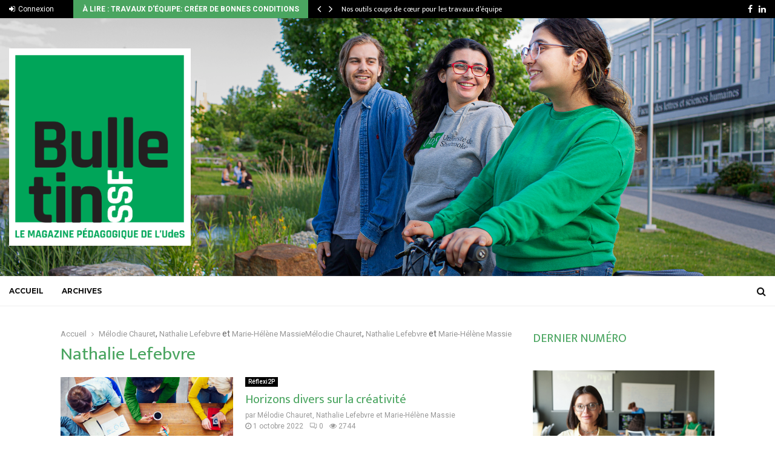

--- FILE ---
content_type: text/html; charset=UTF-8
request_url: https://perspectivesssf.espaceweb.usherbrooke.ca/author/nathalie-lefebvreusherbrooke-ca/
body_size: 30934
content:
<!DOCTYPE html>
<html lang="fr-CA">
<head>
	<meta charset="UTF-8">
		<meta name="viewport" content="width=device-width, initial-scale=1">
		<link rel="profile" href="http://gmpg.org/xfn/11">
	
<!-- Author Meta Tags by Molongui Authorship, visit: https://wordpress.org/plugins/molongui-authorship/ -->
<meta name="author" content="Nathalie Lefebvre">
<meta property="og:type" content="profile" />
<meta property="og:url" content="https://perspectivesssf.espaceweb.usherbrooke.ca/author/nathalie-lefebvreusherbrooke-ca/" />
<meta property="og:image" content="https://secure.gravatar.com/avatar/cc8bcb373833820bcf13a4c90eb30714899296f28b369b7bc0174bfa4840a61d?s=96&amp;d=mm&amp;r=g" />
<meta property="profile:first_name" content="Nathalie" />
<meta property="profile:last_name" content="Lefebvre" />
<meta property="profile:username" content="Nathalie Lefebvre" />
<!-- /Molongui Authorship -->

<title>Nathalie Lefebvre &#8211; Bulletin SSF</title>
<meta name='robots' content='max-image-preview:large' />
<link rel='dns-prefetch' href='//fonts.googleapis.com' />
<link rel="alternate" type="application/rss+xml" title="Bulletin SSF &raquo; Flux" href="https://perspectivesssf.espaceweb.usherbrooke.ca/feed/" />
<link rel="alternate" type="application/rss+xml" title="Bulletin SSF &raquo; Flux des commentaires" href="https://perspectivesssf.espaceweb.usherbrooke.ca/comments/feed/" />
<link rel="alternate" type="application/rss+xml" title="Bulletin SSF &raquo; Flux des articles écrits par Nathalie Lefebvre" href="https://perspectivesssf.espaceweb.usherbrooke.ca/author/nathalie-lefebvreusherbrooke-ca/feed/" />
<style id='wp-img-auto-sizes-contain-inline-css' type='text/css'>
img:is([sizes=auto i],[sizes^="auto," i]){contain-intrinsic-size:3000px 1500px}
/*# sourceURL=wp-img-auto-sizes-contain-inline-css */
</style>
<link rel='stylesheet' id='pmb_common-css' href='https://perspectivesssf.espaceweb.usherbrooke.ca/wp-content/plugins/print-my-blog/assets/styles/pmb-common.css?ver=1764012420' type='text/css' media='all' />
<style id='wp-emoji-styles-inline-css' type='text/css'>

	img.wp-smiley, img.emoji {
		display: inline !important;
		border: none !important;
		box-shadow: none !important;
		height: 1em !important;
		width: 1em !important;
		margin: 0 0.07em !important;
		vertical-align: -0.1em !important;
		background: none !important;
		padding: 0 !important;
	}
/*# sourceURL=wp-emoji-styles-inline-css */
</style>
<style id='wp-block-library-inline-css' type='text/css'>
:root{--wp-block-synced-color:#7a00df;--wp-block-synced-color--rgb:122,0,223;--wp-bound-block-color:var(--wp-block-synced-color);--wp-editor-canvas-background:#ddd;--wp-admin-theme-color:#007cba;--wp-admin-theme-color--rgb:0,124,186;--wp-admin-theme-color-darker-10:#006ba1;--wp-admin-theme-color-darker-10--rgb:0,107,160.5;--wp-admin-theme-color-darker-20:#005a87;--wp-admin-theme-color-darker-20--rgb:0,90,135;--wp-admin-border-width-focus:2px}@media (min-resolution:192dpi){:root{--wp-admin-border-width-focus:1.5px}}.wp-element-button{cursor:pointer}:root .has-very-light-gray-background-color{background-color:#eee}:root .has-very-dark-gray-background-color{background-color:#313131}:root .has-very-light-gray-color{color:#eee}:root .has-very-dark-gray-color{color:#313131}:root .has-vivid-green-cyan-to-vivid-cyan-blue-gradient-background{background:linear-gradient(135deg,#00d084,#0693e3)}:root .has-purple-crush-gradient-background{background:linear-gradient(135deg,#34e2e4,#4721fb 50%,#ab1dfe)}:root .has-hazy-dawn-gradient-background{background:linear-gradient(135deg,#faaca8,#dad0ec)}:root .has-subdued-olive-gradient-background{background:linear-gradient(135deg,#fafae1,#67a671)}:root .has-atomic-cream-gradient-background{background:linear-gradient(135deg,#fdd79a,#004a59)}:root .has-nightshade-gradient-background{background:linear-gradient(135deg,#330968,#31cdcf)}:root .has-midnight-gradient-background{background:linear-gradient(135deg,#020381,#2874fc)}:root{--wp--preset--font-size--normal:16px;--wp--preset--font-size--huge:42px}.has-regular-font-size{font-size:1em}.has-larger-font-size{font-size:2.625em}.has-normal-font-size{font-size:var(--wp--preset--font-size--normal)}.has-huge-font-size{font-size:var(--wp--preset--font-size--huge)}.has-text-align-center{text-align:center}.has-text-align-left{text-align:left}.has-text-align-right{text-align:right}.has-fit-text{white-space:nowrap!important}#end-resizable-editor-section{display:none}.aligncenter{clear:both}.items-justified-left{justify-content:flex-start}.items-justified-center{justify-content:center}.items-justified-right{justify-content:flex-end}.items-justified-space-between{justify-content:space-between}.screen-reader-text{border:0;clip-path:inset(50%);height:1px;margin:-1px;overflow:hidden;padding:0;position:absolute;width:1px;word-wrap:normal!important}.screen-reader-text:focus{background-color:#ddd;clip-path:none;color:#444;display:block;font-size:1em;height:auto;left:5px;line-height:normal;padding:15px 23px 14px;text-decoration:none;top:5px;width:auto;z-index:100000}html :where(.has-border-color){border-style:solid}html :where([style*=border-top-color]){border-top-style:solid}html :where([style*=border-right-color]){border-right-style:solid}html :where([style*=border-bottom-color]){border-bottom-style:solid}html :where([style*=border-left-color]){border-left-style:solid}html :where([style*=border-width]){border-style:solid}html :where([style*=border-top-width]){border-top-style:solid}html :where([style*=border-right-width]){border-right-style:solid}html :where([style*=border-bottom-width]){border-bottom-style:solid}html :where([style*=border-left-width]){border-left-style:solid}html :where(img[class*=wp-image-]){height:auto;max-width:100%}:where(figure){margin:0 0 1em}html :where(.is-position-sticky){--wp-admin--admin-bar--position-offset:var(--wp-admin--admin-bar--height,0px)}@media screen and (max-width:600px){html :where(.is-position-sticky){--wp-admin--admin-bar--position-offset:0px}}

/*# sourceURL=wp-block-library-inline-css */
</style><style id='wp-block-heading-inline-css' type='text/css'>
h1:where(.wp-block-heading).has-background,h2:where(.wp-block-heading).has-background,h3:where(.wp-block-heading).has-background,h4:where(.wp-block-heading).has-background,h5:where(.wp-block-heading).has-background,h6:where(.wp-block-heading).has-background{padding:1.25em 2.375em}h1.has-text-align-left[style*=writing-mode]:where([style*=vertical-lr]),h1.has-text-align-right[style*=writing-mode]:where([style*=vertical-rl]),h2.has-text-align-left[style*=writing-mode]:where([style*=vertical-lr]),h2.has-text-align-right[style*=writing-mode]:where([style*=vertical-rl]),h3.has-text-align-left[style*=writing-mode]:where([style*=vertical-lr]),h3.has-text-align-right[style*=writing-mode]:where([style*=vertical-rl]),h4.has-text-align-left[style*=writing-mode]:where([style*=vertical-lr]),h4.has-text-align-right[style*=writing-mode]:where([style*=vertical-rl]),h5.has-text-align-left[style*=writing-mode]:where([style*=vertical-lr]),h5.has-text-align-right[style*=writing-mode]:where([style*=vertical-rl]),h6.has-text-align-left[style*=writing-mode]:where([style*=vertical-lr]),h6.has-text-align-right[style*=writing-mode]:where([style*=vertical-rl]){rotate:180deg}
/*# sourceURL=https://perspectivesssf.espaceweb.usherbrooke.ca/wp-includes/blocks/heading/style.min.css */
</style>
<style id='wp-block-image-inline-css' type='text/css'>
.wp-block-image>a,.wp-block-image>figure>a{display:inline-block}.wp-block-image img{box-sizing:border-box;height:auto;max-width:100%;vertical-align:bottom}@media not (prefers-reduced-motion){.wp-block-image img.hide{visibility:hidden}.wp-block-image img.show{animation:show-content-image .4s}}.wp-block-image[style*=border-radius] img,.wp-block-image[style*=border-radius]>a{border-radius:inherit}.wp-block-image.has-custom-border img{box-sizing:border-box}.wp-block-image.aligncenter{text-align:center}.wp-block-image.alignfull>a,.wp-block-image.alignwide>a{width:100%}.wp-block-image.alignfull img,.wp-block-image.alignwide img{height:auto;width:100%}.wp-block-image .aligncenter,.wp-block-image .alignleft,.wp-block-image .alignright,.wp-block-image.aligncenter,.wp-block-image.alignleft,.wp-block-image.alignright{display:table}.wp-block-image .aligncenter>figcaption,.wp-block-image .alignleft>figcaption,.wp-block-image .alignright>figcaption,.wp-block-image.aligncenter>figcaption,.wp-block-image.alignleft>figcaption,.wp-block-image.alignright>figcaption{caption-side:bottom;display:table-caption}.wp-block-image .alignleft{float:left;margin:.5em 1em .5em 0}.wp-block-image .alignright{float:right;margin:.5em 0 .5em 1em}.wp-block-image .aligncenter{margin-left:auto;margin-right:auto}.wp-block-image :where(figcaption){margin-bottom:1em;margin-top:.5em}.wp-block-image.is-style-circle-mask img{border-radius:9999px}@supports ((-webkit-mask-image:none) or (mask-image:none)) or (-webkit-mask-image:none){.wp-block-image.is-style-circle-mask img{border-radius:0;-webkit-mask-image:url('data:image/svg+xml;utf8,<svg viewBox="0 0 100 100" xmlns="http://www.w3.org/2000/svg"><circle cx="50" cy="50" r="50"/></svg>');mask-image:url('data:image/svg+xml;utf8,<svg viewBox="0 0 100 100" xmlns="http://www.w3.org/2000/svg"><circle cx="50" cy="50" r="50"/></svg>');mask-mode:alpha;-webkit-mask-position:center;mask-position:center;-webkit-mask-repeat:no-repeat;mask-repeat:no-repeat;-webkit-mask-size:contain;mask-size:contain}}:root :where(.wp-block-image.is-style-rounded img,.wp-block-image .is-style-rounded img){border-radius:9999px}.wp-block-image figure{margin:0}.wp-lightbox-container{display:flex;flex-direction:column;position:relative}.wp-lightbox-container img{cursor:zoom-in}.wp-lightbox-container img:hover+button{opacity:1}.wp-lightbox-container button{align-items:center;backdrop-filter:blur(16px) saturate(180%);background-color:#5a5a5a40;border:none;border-radius:4px;cursor:zoom-in;display:flex;height:20px;justify-content:center;opacity:0;padding:0;position:absolute;right:16px;text-align:center;top:16px;width:20px;z-index:100}@media not (prefers-reduced-motion){.wp-lightbox-container button{transition:opacity .2s ease}}.wp-lightbox-container button:focus-visible{outline:3px auto #5a5a5a40;outline:3px auto -webkit-focus-ring-color;outline-offset:3px}.wp-lightbox-container button:hover{cursor:pointer;opacity:1}.wp-lightbox-container button:focus{opacity:1}.wp-lightbox-container button:focus,.wp-lightbox-container button:hover,.wp-lightbox-container button:not(:hover):not(:active):not(.has-background){background-color:#5a5a5a40;border:none}.wp-lightbox-overlay{box-sizing:border-box;cursor:zoom-out;height:100vh;left:0;overflow:hidden;position:fixed;top:0;visibility:hidden;width:100%;z-index:100000}.wp-lightbox-overlay .close-button{align-items:center;cursor:pointer;display:flex;justify-content:center;min-height:40px;min-width:40px;padding:0;position:absolute;right:calc(env(safe-area-inset-right) + 16px);top:calc(env(safe-area-inset-top) + 16px);z-index:5000000}.wp-lightbox-overlay .close-button:focus,.wp-lightbox-overlay .close-button:hover,.wp-lightbox-overlay .close-button:not(:hover):not(:active):not(.has-background){background:none;border:none}.wp-lightbox-overlay .lightbox-image-container{height:var(--wp--lightbox-container-height);left:50%;overflow:hidden;position:absolute;top:50%;transform:translate(-50%,-50%);transform-origin:top left;width:var(--wp--lightbox-container-width);z-index:9999999999}.wp-lightbox-overlay .wp-block-image{align-items:center;box-sizing:border-box;display:flex;height:100%;justify-content:center;margin:0;position:relative;transform-origin:0 0;width:100%;z-index:3000000}.wp-lightbox-overlay .wp-block-image img{height:var(--wp--lightbox-image-height);min-height:var(--wp--lightbox-image-height);min-width:var(--wp--lightbox-image-width);width:var(--wp--lightbox-image-width)}.wp-lightbox-overlay .wp-block-image figcaption{display:none}.wp-lightbox-overlay button{background:none;border:none}.wp-lightbox-overlay .scrim{background-color:#fff;height:100%;opacity:.9;position:absolute;width:100%;z-index:2000000}.wp-lightbox-overlay.active{visibility:visible}@media not (prefers-reduced-motion){.wp-lightbox-overlay.active{animation:turn-on-visibility .25s both}.wp-lightbox-overlay.active img{animation:turn-on-visibility .35s both}.wp-lightbox-overlay.show-closing-animation:not(.active){animation:turn-off-visibility .35s both}.wp-lightbox-overlay.show-closing-animation:not(.active) img{animation:turn-off-visibility .25s both}.wp-lightbox-overlay.zoom.active{animation:none;opacity:1;visibility:visible}.wp-lightbox-overlay.zoom.active .lightbox-image-container{animation:lightbox-zoom-in .4s}.wp-lightbox-overlay.zoom.active .lightbox-image-container img{animation:none}.wp-lightbox-overlay.zoom.active .scrim{animation:turn-on-visibility .4s forwards}.wp-lightbox-overlay.zoom.show-closing-animation:not(.active){animation:none}.wp-lightbox-overlay.zoom.show-closing-animation:not(.active) .lightbox-image-container{animation:lightbox-zoom-out .4s}.wp-lightbox-overlay.zoom.show-closing-animation:not(.active) .lightbox-image-container img{animation:none}.wp-lightbox-overlay.zoom.show-closing-animation:not(.active) .scrim{animation:turn-off-visibility .4s forwards}}@keyframes show-content-image{0%{visibility:hidden}99%{visibility:hidden}to{visibility:visible}}@keyframes turn-on-visibility{0%{opacity:0}to{opacity:1}}@keyframes turn-off-visibility{0%{opacity:1;visibility:visible}99%{opacity:0;visibility:visible}to{opacity:0;visibility:hidden}}@keyframes lightbox-zoom-in{0%{transform:translate(calc((-100vw + var(--wp--lightbox-scrollbar-width))/2 + var(--wp--lightbox-initial-left-position)),calc(-50vh + var(--wp--lightbox-initial-top-position))) scale(var(--wp--lightbox-scale))}to{transform:translate(-50%,-50%) scale(1)}}@keyframes lightbox-zoom-out{0%{transform:translate(-50%,-50%) scale(1);visibility:visible}99%{visibility:visible}to{transform:translate(calc((-100vw + var(--wp--lightbox-scrollbar-width))/2 + var(--wp--lightbox-initial-left-position)),calc(-50vh + var(--wp--lightbox-initial-top-position))) scale(var(--wp--lightbox-scale));visibility:hidden}}
/*# sourceURL=https://perspectivesssf.espaceweb.usherbrooke.ca/wp-includes/blocks/image/style.min.css */
</style>
<style id='wp-block-image-theme-inline-css' type='text/css'>
:root :where(.wp-block-image figcaption){color:#555;font-size:13px;text-align:center}.is-dark-theme :root :where(.wp-block-image figcaption){color:#ffffffa6}.wp-block-image{margin:0 0 1em}
/*# sourceURL=https://perspectivesssf.espaceweb.usherbrooke.ca/wp-includes/blocks/image/theme.min.css */
</style>
<style id='wp-block-list-inline-css' type='text/css'>
ol,ul{box-sizing:border-box}:root :where(.wp-block-list.has-background){padding:1.25em 2.375em}
/*# sourceURL=https://perspectivesssf.espaceweb.usherbrooke.ca/wp-includes/blocks/list/style.min.css */
</style>
<style id='wp-block-tag-cloud-inline-css' type='text/css'>
.wp-block-tag-cloud{box-sizing:border-box}.wp-block-tag-cloud.aligncenter{justify-content:center;text-align:center}.wp-block-tag-cloud a{display:inline-block;margin-right:5px}.wp-block-tag-cloud span{display:inline-block;margin-left:5px;text-decoration:none}:root :where(.wp-block-tag-cloud.is-style-outline){display:flex;flex-wrap:wrap;gap:1ch}:root :where(.wp-block-tag-cloud.is-style-outline a){border:1px solid;font-size:unset!important;margin-right:0;padding:1ch 2ch;text-decoration:none!important}
/*# sourceURL=https://perspectivesssf.espaceweb.usherbrooke.ca/wp-includes/blocks/tag-cloud/style.min.css */
</style>
<style id='wp-block-paragraph-inline-css' type='text/css'>
.is-small-text{font-size:.875em}.is-regular-text{font-size:1em}.is-large-text{font-size:2.25em}.is-larger-text{font-size:3em}.has-drop-cap:not(:focus):first-letter{float:left;font-size:8.4em;font-style:normal;font-weight:100;line-height:.68;margin:.05em .1em 0 0;text-transform:uppercase}body.rtl .has-drop-cap:not(:focus):first-letter{float:none;margin-left:.1em}p.has-drop-cap.has-background{overflow:hidden}:root :where(p.has-background){padding:1.25em 2.375em}:where(p.has-text-color:not(.has-link-color)) a{color:inherit}p.has-text-align-left[style*="writing-mode:vertical-lr"],p.has-text-align-right[style*="writing-mode:vertical-rl"]{rotate:180deg}
/*# sourceURL=https://perspectivesssf.espaceweb.usherbrooke.ca/wp-includes/blocks/paragraph/style.min.css */
</style>
<style id='wp-block-separator-inline-css' type='text/css'>
@charset "UTF-8";.wp-block-separator{border:none;border-top:2px solid}:root :where(.wp-block-separator.is-style-dots){height:auto;line-height:1;text-align:center}:root :where(.wp-block-separator.is-style-dots):before{color:currentColor;content:"···";font-family:serif;font-size:1.5em;letter-spacing:2em;padding-left:2em}.wp-block-separator.is-style-dots{background:none!important;border:none!important}
/*# sourceURL=https://perspectivesssf.espaceweb.usherbrooke.ca/wp-includes/blocks/separator/style.min.css */
</style>
<style id='wp-block-separator-theme-inline-css' type='text/css'>
.wp-block-separator.has-css-opacity{opacity:.4}.wp-block-separator{border:none;border-bottom:2px solid;margin-left:auto;margin-right:auto}.wp-block-separator.has-alpha-channel-opacity{opacity:1}.wp-block-separator:not(.is-style-wide):not(.is-style-dots){width:100px}.wp-block-separator.has-background:not(.is-style-dots){border-bottom:none;height:1px}.wp-block-separator.has-background:not(.is-style-wide):not(.is-style-dots){height:2px}
/*# sourceURL=https://perspectivesssf.espaceweb.usherbrooke.ca/wp-includes/blocks/separator/theme.min.css */
</style>
<style id='wp-block-table-inline-css' type='text/css'>
.wp-block-table{overflow-x:auto}.wp-block-table table{border-collapse:collapse;width:100%}.wp-block-table thead{border-bottom:3px solid}.wp-block-table tfoot{border-top:3px solid}.wp-block-table td,.wp-block-table th{border:1px solid;padding:.5em}.wp-block-table .has-fixed-layout{table-layout:fixed;width:100%}.wp-block-table .has-fixed-layout td,.wp-block-table .has-fixed-layout th{word-break:break-word}.wp-block-table.aligncenter,.wp-block-table.alignleft,.wp-block-table.alignright{display:table;width:auto}.wp-block-table.aligncenter td,.wp-block-table.aligncenter th,.wp-block-table.alignleft td,.wp-block-table.alignleft th,.wp-block-table.alignright td,.wp-block-table.alignright th{word-break:break-word}.wp-block-table .has-subtle-light-gray-background-color{background-color:#f3f4f5}.wp-block-table .has-subtle-pale-green-background-color{background-color:#e9fbe5}.wp-block-table .has-subtle-pale-blue-background-color{background-color:#e7f5fe}.wp-block-table .has-subtle-pale-pink-background-color{background-color:#fcf0ef}.wp-block-table.is-style-stripes{background-color:initial;border-collapse:inherit;border-spacing:0}.wp-block-table.is-style-stripes tbody tr:nth-child(odd){background-color:#f0f0f0}.wp-block-table.is-style-stripes.has-subtle-light-gray-background-color tbody tr:nth-child(odd){background-color:#f3f4f5}.wp-block-table.is-style-stripes.has-subtle-pale-green-background-color tbody tr:nth-child(odd){background-color:#e9fbe5}.wp-block-table.is-style-stripes.has-subtle-pale-blue-background-color tbody tr:nth-child(odd){background-color:#e7f5fe}.wp-block-table.is-style-stripes.has-subtle-pale-pink-background-color tbody tr:nth-child(odd){background-color:#fcf0ef}.wp-block-table.is-style-stripes td,.wp-block-table.is-style-stripes th{border-color:#0000}.wp-block-table.is-style-stripes{border-bottom:1px solid #f0f0f0}.wp-block-table .has-border-color td,.wp-block-table .has-border-color th,.wp-block-table .has-border-color tr,.wp-block-table .has-border-color>*{border-color:inherit}.wp-block-table table[style*=border-top-color] tr:first-child,.wp-block-table table[style*=border-top-color] tr:first-child td,.wp-block-table table[style*=border-top-color] tr:first-child th,.wp-block-table table[style*=border-top-color]>*,.wp-block-table table[style*=border-top-color]>* td,.wp-block-table table[style*=border-top-color]>* th{border-top-color:inherit}.wp-block-table table[style*=border-top-color] tr:not(:first-child){border-top-color:initial}.wp-block-table table[style*=border-right-color] td:last-child,.wp-block-table table[style*=border-right-color] th,.wp-block-table table[style*=border-right-color] tr,.wp-block-table table[style*=border-right-color]>*{border-right-color:inherit}.wp-block-table table[style*=border-bottom-color] tr:last-child,.wp-block-table table[style*=border-bottom-color] tr:last-child td,.wp-block-table table[style*=border-bottom-color] tr:last-child th,.wp-block-table table[style*=border-bottom-color]>*,.wp-block-table table[style*=border-bottom-color]>* td,.wp-block-table table[style*=border-bottom-color]>* th{border-bottom-color:inherit}.wp-block-table table[style*=border-bottom-color] tr:not(:last-child){border-bottom-color:initial}.wp-block-table table[style*=border-left-color] td:first-child,.wp-block-table table[style*=border-left-color] th,.wp-block-table table[style*=border-left-color] tr,.wp-block-table table[style*=border-left-color]>*{border-left-color:inherit}.wp-block-table table[style*=border-style] td,.wp-block-table table[style*=border-style] th,.wp-block-table table[style*=border-style] tr,.wp-block-table table[style*=border-style]>*{border-style:inherit}.wp-block-table table[style*=border-width] td,.wp-block-table table[style*=border-width] th,.wp-block-table table[style*=border-width] tr,.wp-block-table table[style*=border-width]>*{border-style:inherit;border-width:inherit}
/*# sourceURL=https://perspectivesssf.espaceweb.usherbrooke.ca/wp-includes/blocks/table/style.min.css */
</style>
<style id='wp-block-table-theme-inline-css' type='text/css'>
.wp-block-table{margin:0 0 1em}.wp-block-table td,.wp-block-table th{word-break:normal}.wp-block-table :where(figcaption){color:#555;font-size:13px;text-align:center}.is-dark-theme .wp-block-table :where(figcaption){color:#ffffffa6}
/*# sourceURL=https://perspectivesssf.espaceweb.usherbrooke.ca/wp-includes/blocks/table/theme.min.css */
</style>
<style id='global-styles-inline-css' type='text/css'>
:root{--wp--preset--aspect-ratio--square: 1;--wp--preset--aspect-ratio--4-3: 4/3;--wp--preset--aspect-ratio--3-4: 3/4;--wp--preset--aspect-ratio--3-2: 3/2;--wp--preset--aspect-ratio--2-3: 2/3;--wp--preset--aspect-ratio--16-9: 16/9;--wp--preset--aspect-ratio--9-16: 9/16;--wp--preset--color--black: #000000;--wp--preset--color--cyan-bluish-gray: #abb8c3;--wp--preset--color--white: #ffffff;--wp--preset--color--pale-pink: #f78da7;--wp--preset--color--vivid-red: #cf2e2e;--wp--preset--color--luminous-vivid-orange: #ff6900;--wp--preset--color--luminous-vivid-amber: #fcb900;--wp--preset--color--light-green-cyan: #7bdcb5;--wp--preset--color--vivid-green-cyan: #00d084;--wp--preset--color--pale-cyan-blue: #8ed1fc;--wp--preset--color--vivid-cyan-blue: #0693e3;--wp--preset--color--vivid-purple: #9b51e0;--wp--preset--gradient--vivid-cyan-blue-to-vivid-purple: linear-gradient(135deg,rgb(6,147,227) 0%,rgb(155,81,224) 100%);--wp--preset--gradient--light-green-cyan-to-vivid-green-cyan: linear-gradient(135deg,rgb(122,220,180) 0%,rgb(0,208,130) 100%);--wp--preset--gradient--luminous-vivid-amber-to-luminous-vivid-orange: linear-gradient(135deg,rgb(252,185,0) 0%,rgb(255,105,0) 100%);--wp--preset--gradient--luminous-vivid-orange-to-vivid-red: linear-gradient(135deg,rgb(255,105,0) 0%,rgb(207,46,46) 100%);--wp--preset--gradient--very-light-gray-to-cyan-bluish-gray: linear-gradient(135deg,rgb(238,238,238) 0%,rgb(169,184,195) 100%);--wp--preset--gradient--cool-to-warm-spectrum: linear-gradient(135deg,rgb(74,234,220) 0%,rgb(151,120,209) 20%,rgb(207,42,186) 40%,rgb(238,44,130) 60%,rgb(251,105,98) 80%,rgb(254,248,76) 100%);--wp--preset--gradient--blush-light-purple: linear-gradient(135deg,rgb(255,206,236) 0%,rgb(152,150,240) 100%);--wp--preset--gradient--blush-bordeaux: linear-gradient(135deg,rgb(254,205,165) 0%,rgb(254,45,45) 50%,rgb(107,0,62) 100%);--wp--preset--gradient--luminous-dusk: linear-gradient(135deg,rgb(255,203,112) 0%,rgb(199,81,192) 50%,rgb(65,88,208) 100%);--wp--preset--gradient--pale-ocean: linear-gradient(135deg,rgb(255,245,203) 0%,rgb(182,227,212) 50%,rgb(51,167,181) 100%);--wp--preset--gradient--electric-grass: linear-gradient(135deg,rgb(202,248,128) 0%,rgb(113,206,126) 100%);--wp--preset--gradient--midnight: linear-gradient(135deg,rgb(2,3,129) 0%,rgb(40,116,252) 100%);--wp--preset--font-size--small: 14px;--wp--preset--font-size--medium: 20px;--wp--preset--font-size--large: 32px;--wp--preset--font-size--x-large: 42px;--wp--preset--font-size--normal: 16px;--wp--preset--font-size--huge: 42px;--wp--preset--spacing--20: 0.44rem;--wp--preset--spacing--30: 0.67rem;--wp--preset--spacing--40: 1rem;--wp--preset--spacing--50: 1.5rem;--wp--preset--spacing--60: 2.25rem;--wp--preset--spacing--70: 3.38rem;--wp--preset--spacing--80: 5.06rem;--wp--preset--shadow--natural: 6px 6px 9px rgba(0, 0, 0, 0.2);--wp--preset--shadow--deep: 12px 12px 50px rgba(0, 0, 0, 0.4);--wp--preset--shadow--sharp: 6px 6px 0px rgba(0, 0, 0, 0.2);--wp--preset--shadow--outlined: 6px 6px 0px -3px rgb(255, 255, 255), 6px 6px rgb(0, 0, 0);--wp--preset--shadow--crisp: 6px 6px 0px rgb(0, 0, 0);}:where(.is-layout-flex){gap: 0.5em;}:where(.is-layout-grid){gap: 0.5em;}body .is-layout-flex{display: flex;}.is-layout-flex{flex-wrap: wrap;align-items: center;}.is-layout-flex > :is(*, div){margin: 0;}body .is-layout-grid{display: grid;}.is-layout-grid > :is(*, div){margin: 0;}:where(.wp-block-columns.is-layout-flex){gap: 2em;}:where(.wp-block-columns.is-layout-grid){gap: 2em;}:where(.wp-block-post-template.is-layout-flex){gap: 1.25em;}:where(.wp-block-post-template.is-layout-grid){gap: 1.25em;}.has-black-color{color: var(--wp--preset--color--black) !important;}.has-cyan-bluish-gray-color{color: var(--wp--preset--color--cyan-bluish-gray) !important;}.has-white-color{color: var(--wp--preset--color--white) !important;}.has-pale-pink-color{color: var(--wp--preset--color--pale-pink) !important;}.has-vivid-red-color{color: var(--wp--preset--color--vivid-red) !important;}.has-luminous-vivid-orange-color{color: var(--wp--preset--color--luminous-vivid-orange) !important;}.has-luminous-vivid-amber-color{color: var(--wp--preset--color--luminous-vivid-amber) !important;}.has-light-green-cyan-color{color: var(--wp--preset--color--light-green-cyan) !important;}.has-vivid-green-cyan-color{color: var(--wp--preset--color--vivid-green-cyan) !important;}.has-pale-cyan-blue-color{color: var(--wp--preset--color--pale-cyan-blue) !important;}.has-vivid-cyan-blue-color{color: var(--wp--preset--color--vivid-cyan-blue) !important;}.has-vivid-purple-color{color: var(--wp--preset--color--vivid-purple) !important;}.has-black-background-color{background-color: var(--wp--preset--color--black) !important;}.has-cyan-bluish-gray-background-color{background-color: var(--wp--preset--color--cyan-bluish-gray) !important;}.has-white-background-color{background-color: var(--wp--preset--color--white) !important;}.has-pale-pink-background-color{background-color: var(--wp--preset--color--pale-pink) !important;}.has-vivid-red-background-color{background-color: var(--wp--preset--color--vivid-red) !important;}.has-luminous-vivid-orange-background-color{background-color: var(--wp--preset--color--luminous-vivid-orange) !important;}.has-luminous-vivid-amber-background-color{background-color: var(--wp--preset--color--luminous-vivid-amber) !important;}.has-light-green-cyan-background-color{background-color: var(--wp--preset--color--light-green-cyan) !important;}.has-vivid-green-cyan-background-color{background-color: var(--wp--preset--color--vivid-green-cyan) !important;}.has-pale-cyan-blue-background-color{background-color: var(--wp--preset--color--pale-cyan-blue) !important;}.has-vivid-cyan-blue-background-color{background-color: var(--wp--preset--color--vivid-cyan-blue) !important;}.has-vivid-purple-background-color{background-color: var(--wp--preset--color--vivid-purple) !important;}.has-black-border-color{border-color: var(--wp--preset--color--black) !important;}.has-cyan-bluish-gray-border-color{border-color: var(--wp--preset--color--cyan-bluish-gray) !important;}.has-white-border-color{border-color: var(--wp--preset--color--white) !important;}.has-pale-pink-border-color{border-color: var(--wp--preset--color--pale-pink) !important;}.has-vivid-red-border-color{border-color: var(--wp--preset--color--vivid-red) !important;}.has-luminous-vivid-orange-border-color{border-color: var(--wp--preset--color--luminous-vivid-orange) !important;}.has-luminous-vivid-amber-border-color{border-color: var(--wp--preset--color--luminous-vivid-amber) !important;}.has-light-green-cyan-border-color{border-color: var(--wp--preset--color--light-green-cyan) !important;}.has-vivid-green-cyan-border-color{border-color: var(--wp--preset--color--vivid-green-cyan) !important;}.has-pale-cyan-blue-border-color{border-color: var(--wp--preset--color--pale-cyan-blue) !important;}.has-vivid-cyan-blue-border-color{border-color: var(--wp--preset--color--vivid-cyan-blue) !important;}.has-vivid-purple-border-color{border-color: var(--wp--preset--color--vivid-purple) !important;}.has-vivid-cyan-blue-to-vivid-purple-gradient-background{background: var(--wp--preset--gradient--vivid-cyan-blue-to-vivid-purple) !important;}.has-light-green-cyan-to-vivid-green-cyan-gradient-background{background: var(--wp--preset--gradient--light-green-cyan-to-vivid-green-cyan) !important;}.has-luminous-vivid-amber-to-luminous-vivid-orange-gradient-background{background: var(--wp--preset--gradient--luminous-vivid-amber-to-luminous-vivid-orange) !important;}.has-luminous-vivid-orange-to-vivid-red-gradient-background{background: var(--wp--preset--gradient--luminous-vivid-orange-to-vivid-red) !important;}.has-very-light-gray-to-cyan-bluish-gray-gradient-background{background: var(--wp--preset--gradient--very-light-gray-to-cyan-bluish-gray) !important;}.has-cool-to-warm-spectrum-gradient-background{background: var(--wp--preset--gradient--cool-to-warm-spectrum) !important;}.has-blush-light-purple-gradient-background{background: var(--wp--preset--gradient--blush-light-purple) !important;}.has-blush-bordeaux-gradient-background{background: var(--wp--preset--gradient--blush-bordeaux) !important;}.has-luminous-dusk-gradient-background{background: var(--wp--preset--gradient--luminous-dusk) !important;}.has-pale-ocean-gradient-background{background: var(--wp--preset--gradient--pale-ocean) !important;}.has-electric-grass-gradient-background{background: var(--wp--preset--gradient--electric-grass) !important;}.has-midnight-gradient-background{background: var(--wp--preset--gradient--midnight) !important;}.has-small-font-size{font-size: var(--wp--preset--font-size--small) !important;}.has-medium-font-size{font-size: var(--wp--preset--font-size--medium) !important;}.has-large-font-size{font-size: var(--wp--preset--font-size--large) !important;}.has-x-large-font-size{font-size: var(--wp--preset--font-size--x-large) !important;}
/*# sourceURL=global-styles-inline-css */
</style>

<style id='classic-theme-styles-inline-css' type='text/css'>
/*! This file is auto-generated */
.wp-block-button__link{color:#fff;background-color:#32373c;border-radius:9999px;box-shadow:none;text-decoration:none;padding:calc(.667em + 2px) calc(1.333em + 2px);font-size:1.125em}.wp-block-file__button{background:#32373c;color:#fff;text-decoration:none}
/*# sourceURL=/wp-includes/css/classic-themes.min.css */
</style>
<link rel='stylesheet' id='contact-form-7-css' href='https://perspectivesssf.espaceweb.usherbrooke.ca/wp-content/plugins/contact-form-7/includes/css/styles.css?ver=6.1.4' type='text/css' media='all' />
<link rel='stylesheet' id='pencisc-css' href='https://perspectivesssf.espaceweb.usherbrooke.ca/wp-content/plugins/penci-framework/assets/css/single-shortcode.css?ver=6.9' type='text/css' media='all' />
<link rel='stylesheet' id='penci-oswald-css' href='//fonts.googleapis.com/css?family=Oswald%3A400&#038;ver=6.9' type='text/css' media='all' />
<link rel='stylesheet' id='tag-groups-css-frontend-structure-css' href='https://perspectivesssf.espaceweb.usherbrooke.ca/wp-content/plugins/tag-groups/assets/css/jquery-ui.structure.min.css?ver=2.1.1' type='text/css' media='all' />
<link rel='stylesheet' id='tag-groups-css-frontend-theme-css' href='https://perspectivesssf.espaceweb.usherbrooke.ca/wp-content/plugins/tag-groups/assets/css/delta/jquery-ui.theme.min.css?ver=2.1.1' type='text/css' media='all' />
<link rel='stylesheet' id='tag-groups-css-frontend-css' href='https://perspectivesssf.espaceweb.usherbrooke.ca/wp-content/plugins/tag-groups/assets/css/frontend.min.css?ver=2.1.1' type='text/css' media='all' />
<link rel='stylesheet' id='penci-font-awesome-css' href='https://perspectivesssf.espaceweb.usherbrooke.ca/wp-content/themes/pennews/css/font-awesome.min.css?ver=4.5.2' type='text/css' media='all' />
<link rel='stylesheet' id='penci-fonts-css' href='//fonts.googleapis.com/css?family=Roboto%3A300%2C300italic%2C400%2C400italic%2C500%2C500italic%2C700%2C700italic%2C800%2C800italic%7CMukta+Vaani%3A300%2C300italic%2C400%2C400italic%2C500%2C500italic%2C700%2C700italic%2C800%2C800italic%7COswald%3A300%2C300italic%2C400%2C400italic%2C500%2C500italic%2C700%2C700italic%2C800%2C800italic%7CTeko%3A300%2C300italic%2C400%2C400italic%2C500%2C500italic%2C700%2C700italic%2C800%2C800italic%7CUbuntu+Condensed%3A300%2C300italic%2C400%2C400italic%2C500%2C500italic%2C700%2C700italic%2C800%2C800italic%7CUbuntu+Mono%3A300%2C300italic%2C400%2C400italic%2C500%2C500italic%2C700%2C700italic%2C800%2C800italic%7CMontserrat%3A300%2C300italic%2C400%2C400italic%2C500%2C500italic%2C700%2C700italic%2C800%2C800italic%3A300%2C300italic%2C400%2C400italic%2C500%2C500italic%2C700%2C700italic%2C800%2C800italic%26subset%3Dcyrillic%2Ccyrillic-ext%2Cgreek%2Cgreek-ext%2Clatin-ext' type='text/css' media='all' />
<link rel='stylesheet' id='penci-portfolio-css' href='https://perspectivesssf.espaceweb.usherbrooke.ca/wp-content/themes/pennews/css/portfolio.css?ver=6.6.0' type='text/css' media='all' />
<link rel='stylesheet' id='penci-recipe-css' href='https://perspectivesssf.espaceweb.usherbrooke.ca/wp-content/themes/pennews/css/recipe.css?ver=6.6.0' type='text/css' media='all' />
<link rel='stylesheet' id='penci-review-css' href='https://perspectivesssf.espaceweb.usherbrooke.ca/wp-content/themes/pennews/css/review.css?ver=6.6.0' type='text/css' media='all' />
<link rel='stylesheet' id='penci-style-css' href='https://perspectivesssf.espaceweb.usherbrooke.ca/wp-content/themes/pennews/style.css?ver=6.6.0' type='text/css' media='all' />
<style id='penci-style-inline-css' type='text/css'>
.penci-block-vc.style-title-13:not(.footer-widget).style-title-center .penci-block-heading {border-right: 10px solid transparent; border-left: 10px solid transparent; }.site-branding h1, .site-branding h2 {margin: 0;}.penci-schema-markup { display: none !important; }.penci-entry-media .twitter-video { max-width: none !important; margin: 0 !important; }.penci-entry-media .fb-video { margin-bottom: 0; }.penci-entry-media .post-format-meta > iframe { vertical-align: top; }.penci-single-style-6 .penci-entry-media-top.penci-video-format-dailymotion:after, .penci-single-style-6 .penci-entry-media-top.penci-video-format-facebook:after, .penci-single-style-6 .penci-entry-media-top.penci-video-format-vimeo:after, .penci-single-style-6 .penci-entry-media-top.penci-video-format-twitter:after, .penci-single-style-7 .penci-entry-media-top.penci-video-format-dailymotion:after, .penci-single-style-7 .penci-entry-media-top.penci-video-format-facebook:after, .penci-single-style-7 .penci-entry-media-top.penci-video-format-vimeo:after, .penci-single-style-7 .penci-entry-media-top.penci-video-format-twitter:after { content: none; } .penci-single-style-5 .penci-entry-media.penci-video-format-dailymotion:after, .penci-single-style-5 .penci-entry-media.penci-video-format-facebook:after, .penci-single-style-5 .penci-entry-media.penci-video-format-vimeo:after, .penci-single-style-5 .penci-entry-media.penci-video-format-twitter:after { content: none; }@media screen and (max-width: 960px) { .penci-insta-thumb ul.thumbnails.penci_col_5 li, .penci-insta-thumb ul.thumbnails.penci_col_6 li { width: 33.33% !important; } .penci-insta-thumb ul.thumbnails.penci_col_7 li, .penci-insta-thumb ul.thumbnails.penci_col_8 li, .penci-insta-thumb ul.thumbnails.penci_col_9 li, .penci-insta-thumb ul.thumbnails.penci_col_10 li { width: 25% !important; } }.site-header.header--s12 .penci-menu-toggle-wapper,.site-header.header--s12 .header__social-search { flex: 1; }.site-header.header--s5 .site-branding {  padding-right: 0;margin-right: 40px; }.penci-block_37 .penci_post-meta { padding-top: 8px; }.penci-block_37 .penci-post-excerpt + .penci_post-meta { padding-top: 0; }.penci-hide-text-votes { display: none; }.penci-usewr-review {  border-top: 1px solid #ececec; }.penci-review-score {top: 5px; position: relative; }.penci-social-counter.penci-social-counter--style-3 .penci-social__empty a, .penci-social-counter.penci-social-counter--style-4 .penci-social__empty a, .penci-social-counter.penci-social-counter--style-5 .penci-social__empty a, .penci-social-counter.penci-social-counter--style-6 .penci-social__empty a { display: flex; justify-content: center; align-items: center; }.penci-block-error { padding: 0 20px 20px; }@media screen and (min-width: 1240px){ .penci_dis_padding_bw .penci-content-main.penci-col-4:nth-child(3n+2) { padding-right: 15px; padding-left: 15px; }}.bos_searchbox_widget_class.penci-vc-column-1 #flexi_searchbox #b_searchboxInc .b_submitButton_wrapper{ padding-top: 10px; padding-bottom: 10px; }.mfp-image-holder .mfp-close, .mfp-iframe-holder .mfp-close { background: transparent; border-color: transparent; }h1, h2, h3, h4, h5, h6,.error404 .page-title,
		.error404 .penci-block-vc .penci-block__title, .footer__bottom.style-2 .block-title {font-family: 'Mukta Vaani', sans-serif}h1, h2, h3, h4, h5, h6,.error404 .page-title,
		 .error404 .penci-block-vc .penci-block__title, .product_list_widget .product-title, .footer__bottom.style-2 .block-title {font-weight: 400}.penci-block-vc .penci-block__title, .penci-menu-hbg .penci-block-vc .penci-block__title, .penci-menu-hbg-widgets .menu-hbg-title{ font-family:'Mukta Vaani', sans-serif; }.penci-block-vc .penci-block__title, .penci-menu-hbg .penci-block-vc .penci-block__title, .penci-menu-hbg-widgets .menu-hbg-title{ font-weight:600; }body, button, input, select, textarea,.penci-post-subtitle,.woocommerce ul.products li.product .button,#site-navigation .penci-megamenu .penci-mega-thumbnail .mega-cat-name{font-family: 'Roboto', sans-serif}.site-content,.penci-page-style-1 .site-content, 
		.page-template-full-width.penci-block-pagination .site-content,
		.penci-page-style-2 .site-content, .penci-single-style-1 .site-content, 
		.penci-single-style-2 .site-content,.penci-page-style-3 .site-content,
		.penci-single-style-3 .site-content{ margin-top:40px; }.site-content, .page-template-full-width.penci-block-pagination .site-content{ margin-bottom:20px; }.penci-vc_two-sidebar.penci-vc_2sidebar-content.penci-container .penci-wide-content,.penci-vc_two-sidebar.penci-vc_2sidebar-content.penci-container-fluid  .penci-wide-content,.penci-vc_two-sidebar.penci-vc_content-2sidebar.penci-container .penci-wide-content,.penci-vc_two-sidebar.penci-vc_content-2sidebar.penci-container-fluid .penci-wide-content {padding-left: 0 !important;padding-right: 0 !important;}@media screen and (min-width: 1240px){
		.two-sidebar .site-main .penci-container .penci-wide-content,
		.penci-vc_two-sidebar.penci-container .penci-wide-content,
		.penci-vc_two-sidebar.penci-container-fluid .penci-wide-content{ padding-left: 20px!important; padding-right:20px!important;  }}@media screen and (min-width: 1240px){
		 .penci-vc_sidebar-left .penci-content-main,
		 .penci-container-width-1400 .penci-con_innner-sidebar-left .penci_column_inner-main, 
		 .sidebar-left .site-main .penci-wide-content{ padding-left:20px !important;padding-right: 0 !important; }}@media screen and (min-width: 1240px){ 
		 .penci-vc_sidebar-right .penci-content-main,
		 .sidebar-right .site-main .penci-wide-content,
		 .penci-container-width-1400 .penci-con_innner-sidebar-right .penci_column_inner-main { padding-right:20px !important; padding-left:0 !important; }}@media screen and (min-width: 1240px){  .penci-container__content .penci-col-6:nth-child(2n+1), .penci-two-column .penci-container__content .penci-two-column-item:nth-child(2n+1){ padding-right:10px !important; }}@media screen and (min-width: 1240px){  .penci-container__content .penci-col-6:nth-child(2n+2), .penci-two-column .penci-container__content .penci-two-column-item:nth-child(2n+2){ padding-left:10px !important; }}@media screen and (min-width: 1240px){  .penci-container__content .penci-col-4:nth-child(3n+1){ padding-right:10px !important; }}@media screen and (min-width: 1240px){  .penci-container__content .penci-col-4:nth-child(3n+2){ padding-left:10px !important; padding-right:10px !important; }}@media screen and (min-width: 1240px){  .penci-container__content .penci-col-4:nth-child(3n+3){ padding-left:10px !important; }}@media screen and (min-width: 1240px){  .penci-container__content .penci-col-3:nth-child(4n+1){ padding-right:10px !important; }}@media screen and (min-width: 1240px){  .penci-container__content .penci-col-3:nth-child(4n+2),
		.penci-container__content .penci-col-3:nth-child(4n+3){ padding-left:10px !important; padding-right:10px !important; }}@media screen and (min-width: 1240px){  .penci-container__content .penci-col-3:nth-child(4n+4){ padding-left:10px !important; }}@media screen and (min-width: 1240px) {.penci-recipe-index-wrap .penci-recipe-index .penci-recipe-index-item {padding-left: 10px !important;padding-right: 10px !important;}}@media screen and (min-width: 1240px){ 
		 .penci-vc_two-sidebar.penci-vc_content-2sidebar.penci-container .penci-wide-content,
		 .penci-vc_two-sidebar.penci-vc_content-2sidebar.penci-container-fluid .penci-wide-content,
		 .penci-vc_two-sidebar.penci-vc_2sidebar-content.penci-container .penci-wide-content,
		 .penci-vc_two-sidebar.penci-vc_2sidebar-content.penci-container-fluid .penci-wide-content{ max-width: calc( 100% - 640px) !important; }}@media screen and (min-width: 1240px){ 
		 .penci-container-1080.penci-vc_two-sidebar .penci-content-main, 
		 .penci-container-width-1080.penci-vc_two-sidebar .penci-content-main{ max-width: calc( 100% - 640px) !important; }}@media screen and (min-width: 1240px){ .penci-vc_two-sidebar.penci-vc_content-2sidebar.penci-container .widget-area-2,
		 .penci-vc_two-sidebar.penci-vc_content-2sidebar.penci-container-fluid .widget-area-2,
		 .penci-vc_two-sidebar.penci-vc_content-2sidebar.penci-container .widget-area-1, 
		 .penci-vc_two-sidebar.penci-vc_content-2sidebar.penci-container-fluid .widget-area-1{  padding-left:20px !important; width: 320px !important; }}@media screen and (min-width: 1240px){ .penci-vc_two-sidebar.penci-vc_2sidebar-content.penci-container .widget-area-2,
		 .penci-vc_two-sidebar.penci-vc_2sidebar-content.penci-container-fluid .widget-area-2,
		 .penci-vc_two-sidebar.penci-vc_2sidebar-content.penci-container .widget-area-1, 
		 .penci-vc_two-sidebar.penci-vc_2sidebar-content.penci-container-fluid .widget-area-1{  padding-right:20px !important; width: 320px !important; }}.topbar__trending{ width:900px ; }.header__top.header--s2{ padding-top:50px; }.header__top.header--s2{ padding-bottom:50px; }.header--s2 .site-branding,.header--s2 .site-branding img {max-width: 300px !important;overflow: hidden; }.site-description{ font-family: 'Ubuntu Condensed', sans-serif;font-size: 24px;padding-top: 25px; }.main-navigation > ul:not(.children) > li.highlight-button{ min-height: 50px; }.site-header,.main-navigation > ul:not(.children) > li > a,.site-header.header--s7 .main-navigation > ul:not(.children) > li > a,.search-click,.penci-menuhbg-wapper,.header__social-media,.site-header.header--s7,.site-header.header--s1 .site-branding .site-title,.site-header.header--s7 .site-branding .site-title,.site-header.header--s10 .site-branding .site-title,.site-header.header--s5 .site-branding .site-title{ line-height: 49px; min-height: 50px; }.site-header.header--s7 .custom-logo, .site-header.header--s10 .custom-logo,.site-header.header--s11 .custom-logo, .site-header.header--s1 .custom-logo, .site-header.header--s5 .custom-logo { max-height: 46px; }.main-navigation a,.mobile-sidebar .primary-menu-mobile li a, .penci-menu-hbg .primary-menu-mobile li a{ font-family: 'Montserrat', sans-serif; }.main-navigation a,.mobile-sidebar .primary-menu-mobile li a, .penci-menu-hbg .primary-menu-mobile li a{ font-weight: 700; }.main-navigation > ul:not(.children) > li > a{ font-size: 12px; }.main-navigation ul ul a{ font-size: 12px; }#site-navigation .penci-megamenu .penci-mega-child-categories a{ font-size: 12px; }#site-navigation .penci-megamenu .penci-content-megamenu .penci-mega-latest-posts .penci-mega-post a:not(.mega-cat-name){ font-size: 12px; }.penci-archive .penci-archive__content .penci-post-item .entry-title{ font-size:20px; }.penci-archive .penci-archive__content .penci-post-item .entry-title{ font-weight:400; }.penci-archive .penci-archive__list_posts .penci-cat-links a{ color: #ffffff; }.penci-archive .penci-archive__list_posts .penci-cat-links a{ background-color: #000000; }.penci-archive .penci-archive__list_posts .penci-cat-links a:hover{ color: #ffffff; }.penci-archive .penci-archive__list_posts .penci-cat-links a:hover{ background-color: #3f51b5; }.penci-block-vc-pag  .penci-archive__list_posts .penci-post-item .entry-title{ font-size:20px; }.penci-portfolio-wrap{ margin-left: 0px; margin-right: 0px; }.penci-portfolio-wrap .portfolio-item{ padding-left: 0px; padding-right: 0px; margin-bottom:0px; }@media( min-width: 768px ) {.penci-sidebar-widgets .penci-block-vc.widget, .penci_dis_padding_bw .penci-sidebar-widgets .penci-block-vc.widget { margin-bottom:20px; } }.penci-menu-hbg-widgets .menu-hbg-title { font-family:'Montserrat', sans-serif }
		.woocommerce div.product .related > h2,.woocommerce div.product .upsells > h2,
		.post-title-box .post-box-title,.site-content #respond h3,.site-content .widget-title,
		.site-content .widgettitle,
		body.page-template-full-width.page-paged-2 .site-content .widget.penci-block-vc .penci-block__title,
		body:not( .page-template-full-width ) .site-content .widget.penci-block-vc .penci-block__title{ font-size:14px !important;font-family:'Montserrat', sans-serif !important; }.site-content .widget.penci-block-vc.style-title-11:not(.footer-widget) .penci-block__title:after,
		 .site-content .widget.penci-block-vc.style-title-11:not(.footer-widget) .penci-block__title:after{ height: 1px; }.site-footer .penci-block-vc .penci-block__title{ font-size:14px;font-family:'Montserrat', sans-serif; }.footer__bottom .footer__bottom_container{padding-bottom:50px;}.footer__logo a{ padding-bottom:175px;}.penci-popup-login-register .penci-login-container{ background-repeat:no-repeat;background-position:center;background-color:#009933; }.penci-popup-login-register h4{ color:#ffffff ; }.penci-popup-login-register .penci-login-container{ color:#f5f5f5 ; }.penci-login-container .penci-login input[type="text"], .penci-login-container .penci-login input[type=password], .penci-login-container .penci-login input[type="submit"], .penci-login-container .penci-login input[type="email"]{ color:#ffffff ; }.penci-popup-login-register .penci-login-container .penci-login input[type="text"]::-webkit-input-placeholder,.penci-popup-login-register .penci-login-container .penci-login input[type=password]::-webkit-input-placeholder,.penci-popup-login-register .penci-login-container .penci-login input[type="submit"]::-webkit-input-placeholder,.penci-popup-login-register .penci-login-container .penci-login input[type="email"]::-webkit-input-placeholder{ color:#ffffff !important; }.penci-popup-login-register .penci-login-container .penci-login input[type="text"]::-moz-placeholder,.penci-popup-login-register .penci-login-container .penci-login input[type=password]::-moz-placeholder,.penci-popup-login-register .penci-login-container .penci-login input[type="submit"]::-moz-placeholder,.penci-popup-login-register .penci-login-container .penci-login input[type="email"]::-moz-placeholder{ color:#ffffff !important; }.penci-popup-login-register .penci-login-container .penci-login input[type="text"]:-ms-input-placeholder,.penci-popup-login-register .penci-login-container .penci-login input[type=password]:-ms-input-placeholder,.penci-popup-login-register .penci-login-container .penci-login input[type="submit"]:-ms-input-placeholder,.penci-popup-login-register .penci-login-container .penci-login input[type="email"]:-ms-input-placeholder{ color:#ffffff !important; }.penci-popup-login-register .penci-login-container .penci-login input[type="text"]:-moz-placeholder,.penci-popup-login-register .penci-login-container .penci-login input[type=password]:-moz-placeholder,.penci-popup-login-register .penci-login-container .penci-login input[type="submit"]:-moz-placeholder,.penci-popup-login-register .penci-login-container .penci-login input[type="email"]:-moz-placeholder { color:#ffffff !important; }.penci-popup-login-register .penci-login-container .penci-login input[type="text"],
		 .penci-popup-login-register .penci-login-container .penci-login input[type=password],
		 .penci-popup-login-register .penci-login-container .penci-login input[type="submit"],
		 .penci-popup-login-register .penci-login-container .penci-login input[type="email"]{ border-color:#009933 ; }.penci-popup-login-register .penci-login-container a{ color:#ffffff ; }.penci-popup-login-register .penci-login-container a:hover{ color:#ffffff ; }.penci-popup-login-register .penci-login-container .penci-login input[type="submit"]:hover{ background-color:#313131 ; }body{ background-color: #fff; }.penci_dis_padding_bw .penci-block-vc.style-title-11:not(.footer-widget) .penci-block__title a,
		.penci_dis_padding_bw .penci-block-vc.style-title-11:not(.footer-widget) .penci-block__title span, 
		.penci_dis_padding_bw .penci-block-vc.style-title-11:not(.footer-widget) .penci-subcat-filter, 
		.penci_dis_padding_bw .penci-block-vc.style-title-11:not(.footer-widget) .penci-slider-nav{ background-color:#ffffff; }
		.penci-ajax-search-results .ajax-loading:before,
		.show-search .show-search__content,
		div.bbp-template-notice, div.indicator-hint,	
		.widget select,select, pre,.wpb_text_column,
		.single .penci-content-post, .page .penci-content-post,
		.forum-archive .penci-content-post,
		.penci-block-vc,.penci-archive__content,.error404 .not-found,.ajax-loading:before{ background-color:#ffffff }
		.penci-block-vc.style-title-11:not(.footer-widget) .penci-block__title a,
		.penci-block-vc.style-title-11:not(.footer-widget) .penci-block__title span, 
		.penci-block-vc.style-title-11:not(.footer-widget) .penci-subcat-filter, 
		.penci-block-vc.style-title-11:not(.footer-widget) .penci-slider-nav{ background-color:#ffffff }.penci-archive .entry-meta,.penci-archive .entry-meta a,

			.penci-inline-related-posts .penci_post-meta, .penci__general-meta .penci_post-meta, 
			.penci-block_video.style-1 .penci_post-meta, .penci-block_video.style-7 .penci_post-meta,
			.penci_breadcrumbs a, .penci_breadcrumbs span,.penci_breadcrumbs i,
			.error404 .page-content,
			.woocommerce .comment-form p.stars a,
			.woocommerce .woocommerce-ordering, .woocommerce .woocommerce-result-count,
			.woocommerce #reviews #comments ol.commentlist li .comment-text .meta,
			.penci-entry-meta,#wp-calendar caption,.penci-post-pagination span,
			.penci-archive .entry-meta span{ color:#999999 }
		.site-main .element-media-controls a, .entry-content .element-media-controls a,
		    .penci-portfolio-below_img .inner-item-portfolio .portfolio-desc h3,
			.post-entry .penci-portfolio-filter ul li a, .penci-portfolio-filter ul li a,
			.widget_display_stats dt, .widget_display_stats dd,
			#wp-calendar tbody td a,
			.widget.widget_display_replies a,
			.post-entry .penci-portfolio-filter ul li.active a, .penci-portfolio-filter ul li.active a,
			.woocommerce div.product .woocommerce-tabs ul.tabs li a,
			.woocommerce ul.products li.product h3, .woocommerce ul.products li.product .woocommerce-loop-product__title,
			.woocommerce table.shop_table td.product-name a,
			input[type="text"], input[type="email"], input[type="url"], input[type="password"],
			input[type="search"], input[type="number"], input[type="tel"], input[type="range"], input[type="date"],
			input[type="month"], input[type="week"], input[type="time"], input[type="datetime"], input[type="datetime-local"], input[type="color"], textarea,
			.error404 .page-content .search-form .search-submit,.penci-no-results .search-form .search-submit,.error404 .page-content a,
			a,.widget a,.penci-block-vc .penci-block__title a, .penci-block-vc .penci-block__title span,
			.penci-page-title, .penci-entry-title,.woocommerce .page-title,
			.penci-recipe-index-wrap .penci-recipe-index-title a,
			.penci-social-buttons .penci-social-share-text,
			.woocommerce div.product .product_title,
			.penci-post-pagination h5 a,
			.woocommerce div.product .woocommerce-tabs .panel > h2:first-child, .woocommerce div.product .woocommerce-tabs .panel #reviews #comments h2,
			.woocommerce div.product .woocommerce-tabs .panel #respond .comment-reply-title,
			.woocommerce #reviews #comments ol.commentlist li .comment-text .meta strong,
			.woocommerce div.product .related > h2, .woocommerce div.product .upsells > h2,
			.penci-author-content .author-social,
			.forum-archive .penci-entry-title,
			#bbpress-forums li.bbp-body ul.forum li.bbp-forum-info a,
			.woocommerce div.product .entry-summary div[itemprop="description"] h2, .woocommerce div.product .woocommerce-tabs #tab-description h2,
			.widget.widget_recent_entries li a, .widget.widget_recent_comments li a, .widget.widget_meta li a,
			.penci-pagination:not(.penci-ajax-more) a, .penci-pagination:not(.penci-ajax-more) span{ color:#4aa560 }div.wpforms-container .wpforms-form input[type=date],div.wpforms-container .wpforms-form input[type=datetime],div.wpforms-container .wpforms-form input[type=datetime-local],div.wpforms-container .wpforms-form input[type=email],div.wpforms-container .wpforms-form input[type=month],div.wpforms-container .wpforms-form input[type=number],div.wpforms-container .wpforms-form input[type=password],div.wpforms-container .wpforms-form input[type=range],div.wpforms-container .wpforms-form input[type=search],div.wpforms-container .wpforms-form input[type=tel],div.wpforms-container .wpforms-form input[type=text],div.wpforms-container .wpforms-form input[type=time],div.wpforms-container .wpforms-form input[type=url],div.wpforms-container .wpforms-form input[type=week],div.wpforms-container .wpforms-form select,div.wpforms-container .wpforms-form textarea{ color: #4aa560 }
		h1, h2, h3, h4, h5, h6,.penci-userreview-author,.penci-review-metas .penci-review-meta i,
		.entry-content h1, .entry-content h2, .entry-content h3, .entry-content h4,
		.entry-content h5, .entry-content h6, .comment-content h1, .comment-content h2,
		.comment-content h3, .comment-content h4, .comment-content h5, .comment-content h6,
		.penci-inline-related-posts .penci-irp-heading{ color:#4aa560 }.site-main .frontend-form-container .element-media-file,.site-main .frontend-form-container .element-media,.site-main .frontend-item-container .select2.select2-container .select2-selection.select-with-search-container,.site-main .frontend-item-container input[type="text"],.site-main .frontend-item-container input[type="email"],.site-main .frontend-item-container input[type="url"],.site-main .frontend-item-container textarea,.site-main .frontend-item-container select{ border-color: #dedede }
			.site-header,
			.buddypress-wrap .select-wrap,
			.penci-post-blog-classic,
			.activity-list.bp-list,
			.penci-team_memebers .penci-team_item__content,
			.penci-author-box-wrap,
			.about-widget .about-me-heading:before,
			#buddypress .wp-editor-container,
			#bbpress-forums .bbp-forums-list,
			div.bbp-forum-header, div.bbp-topic-header, div.bbp-reply-header,
			.activity-list li.bbp_topic_create .activity-content .activity-inner,
			.rtl .activity-list li.bbp_reply_create .activity-content .activity-inner,
			#drag-drop-area,
			.bp-avatar-nav ul.avatar-nav-items li.current,
			.bp-avatar-nav ul,
			.site-main .bbp-pagination-links a, .site-main .bbp-pagination-links span.current,
			.bbpress  .wp-editor-container,
			.penci-ajax-search-results-wrapper,
			.show-search .search-field,
			.show-search .show-search__content,
			.penci-viewall-results,
			.penci-subcat-list .flexMenu-viewMore .flexMenu-popup,
			.penci-owl-carousel-style .owl-dot span,
			.penci-owl-carousel-slider .owl-dot span,
			.woocommerce-cart table.cart td.actions .coupon .input-text,
			.blog-boxed .penci-archive__content .article_content,
			.penci-block_28 .block28_first_item:not(.hide-border),
			.penci-mul-comments-wrapper .penci-tab-nav,
			.penci-recipe,.penci-recipe-heading,.penci-recipe-ingredients,.penci-recipe-notes,
			.wp-block-yoast-faq-block .schema-faq-section,
			.wp-block-yoast-how-to-block ol.schema-how-to-steps,
			.wp-block-pullquote,
			.wrapper-penci-recipe .penci-recipe-ingredients
			{ border-color:#dedede }
		    blockquote:not(.wp-block-quote):before, q:before,   
		    blockquote:not(.wp-block-quote):after, q:after, blockquote.style-3:before,
			.penci-block-vc.style-title-10:not(.footer-widget) .penci-block-heading:after
			{ background-color:#dedede }
			.penci-block-vc.style-title-10:not(.footer-widget) .penci-block-heading,
			.wrapper-penci-review, .penci-review-container.penci-review-count,.penci-usewr-review,
			.widget .tagcloud a,.widget.widget_recent_entries li, .widget.widget_recent_comments li, .widget.widget_meta li,
		    .penci-inline-related-posts,
		    .penci_dark_layout .site-main #buddypress div.item-list-tabs:not(#subnav),
			code,abbr, acronym,fieldset,hr,#bbpress-forums div.bbp-the-content-wrapper textarea.bbp-the-content,
			.penci-pagination:not(.penci-ajax-more) a, .penci-pagination:not(.penci-ajax-more) span,
			th,td,#wp-calendar tbody td{ border-color:#dedede }
			.site-main #bbpress-forums li.bbp-body ul.forum,
			.site-main #bbpress-forums li.bbp-body ul.topic,#bbpress-forums li.bbp-footer,
			#bbpress-forums div.bbp-template-notice.info,
			.bbp-pagination-links a, .bbp-pagination-links span.current,
			.site-main #buddypress .standard-form textarea,
			.site-main #buddypress .standard-form input[type=text], .site-main #buddypress .standard-form input[type=color], 
			.site-main #buddypress .standard-form input[type=date], .site-main #buddypress .standard-form input[type=datetime],
			.site-main #buddypress .standard-form input[type=datetime-local], .site-main #buddypress .standard-form input[type=email],
			.site-main #buddypress .standard-form input[type=month], .site-main #buddypress .standard-form input[type=number], 
			.site-main #buddypress .standard-form input[type=range], .site-main #buddypress .standard-form input[type=search], 
			.site-main #buddypress .standard-form input[type=tel], .site-main #buddypress .standard-form input[type=time],
		    .site-main #buddypress .standard-form input[type=url], .site-main #buddypress .standard-form input[type=week],
		    .site-main #buddypress .standard-form select,.site-main #buddypress .standard-form input[type=password],
	        .site-main #buddypress .dir-search input[type=search], .site-main #buddypress .dir-search input[type=text],
	        .site-main #buddypress .groups-members-search input[type=search], .site-main #buddypress .groups-members-search input[type=text],
	        .site-main #buddypress button, .site-main #buddypress a.button,
	        .site-main #buddypress input[type=button], .site-main #buddypress input[type=reset],
	        .site-main #buddypress ul.button-nav li a,.site-main #buddypress div.generic-button a,.site-main #buddypress .comment-reply-link, 
	        a.bp-title-button,.site-main #buddypress button:hover,.site-main #buddypress a.button:hover, .site-main #buddypress a.button:focus,
	        .site-main #buddypress input[type=button]:hover, .site-main #buddypress input[type=reset]:hover, 
	        .site-main #buddypress ul.button-nav li a:hover, .site-main #buddypress ul.button-nav li.current a,
	        .site-main #buddypress div.generic-button a:hover,.site-main #buddypress .comment-reply-link:hover,
	        .site-main #buddypress input[type=submit]:hover,.site-main #buddypress select,.site-main #buddypress ul.item-list,
			.site-main #buddypress .profile[role=main],.site-main #buddypress ul.item-list li,.site-main #buddypress div.pagination .pag-count ,
			.site-main #buddypress div.pagination .pagination-links span,.site-main #buddypress div.pagination .pagination-links a,
			body.activity-permalink .site-main #buddypress div.activity-comments, .site-main #buddypress div.activity-comments form .ac-textarea,
			.site-main #buddypress table.profile-fields, .site-main #buddypress table.profile-fields:last-child{ border-color:#dedede }.site-main #buddypress table.notifications tr td.label, #buddypress table.notifications-settings tr td.label,.site-main #buddypress table.profile-fields tr td.label, #buddypress table.wp-profile-fields tr td.label,.site-main #buddypress table.messages-notices tr td.label, #buddypress table.forum tr td.label{ border-color: #dedede !important; }
			.penci-block-vc,
			.penci-block_1 .block1_first_item,
			.penci-block_1 .block1_first_item .penci_post-meta,
			.penci-block_1 .block1_items .penci_media_object,
			.penci-block_4 .penci-small-thumb:after,
			.penci-recent-rv,
			.penci-block_6 .penci-post-item,
			.penci-block_9 .block9_first_item,.penci-block_9 .penci-post-item,
			.penci-block_9 .block9_items .block9_item_loadmore:first-of-type,
			.penci-block_11 .block11_first_item,.penci-block_11 .penci-post-item,
			.penci-block_11 .block11_items .block11_item_loadmore:first-of-type,
			.penci-block_15 .penci-post-item,.penci-block_15 .penci-block__title,
			.penci-block_20 .penci_media_object,
			.penci-block_20 .penci_media_object.penci_mobj-image-right .penci_post_content,
			.penci-block_26 .block26_items .penci-post-item,
			.penci-block_28 .block28_first_item,
			.penci-block_28 .block28_first_item .penci_post-meta,
			.penci-block_29 .block_29_items .penci-post-item,
			.penci-block_30 .block30_items .penci_media_object,
			.penci-block_33 .block33_big_item .penci_post-meta,
			.penci-block_36 .penci-post-item, .penci-block_36 .penci-block__title,
			.penci-block_6 .penci-block_content__items:not(.penci-block-items__1) .penci-post-item:first-child,
			.penci-block_video.style-7 .penci-owl-carousel-slider .owl-dots span,
			.penci-owl-featured-area.style-12 .penci-small_items .owl-item.active .penci-item-mag,
			.penci-videos-playlist .penci-video-nav .penci-video-playlist-nav:not(.playlist-has-title) .penci-video-playlist-item:first-child,
			.penci-videos-playlist .penci-video-nav .penci-video-playlist-nav:not(.playlist-has-title) .penci-video-playlist-item:last-child,
			.penci-videos-playlist .penci-video-nav .penci-video-playlist-item,
			.penci-archive__content .penci-entry-header,
			.page-template-full-width.penci-block-pagination .penci_breadcrumbs,
			.penci-post-pagination,.penci-pfl-social_share,.penci-post-author,
			.penci-social-buttons.penci-social-share-footer,
			.penci-pagination:not(.penci-ajax-more) a,
			.penci-social-buttons .penci-social-item.like{ border-color:#dedede }.penci-container-width-1080 .penci-content-main.penci-col-4 .penci-block_1 .block1_items .penci-post-item:nth-child(2) .penci_media_object,.penci-container-width-1400 .penci-content-main.penci-col-4 .penci-block_1 .block1_items .penci-post-item:nth-child(2) .penci_media_object,.wpb_wrapper > .penci-block_1.penci-vc-column-1 .block1_items .penci-post-item:nth-child(2) .penci_media_object,.widget-area .penci-block_1 .block1_items .penci-post-item:nth-child(2) .penci_media_object{ border-color:#dedede }
			.penci-block_6.penci-vc-column-2.penci-block-load_more .penci-block_content__items:not(.penci-block-items__1) .penci-post-item:nth-child(1),
			.penci-block_6.penci-vc-column-2.penci-block-load_more .penci-block_content__items:not(.penci-block-items__1) .penci-post-item:nth-child(2),
			.penci-block_6.penci-vc-column-2.penci-block-infinite .penci-block_content__items:not(.penci-block-items__1) .penci-post-item:nth-child(1),
			.penci-block_6.penci-vc-column-2.penci-block-infinite .penci-block_content__items:not(.penci-block-items__1) .penci-post-item:nth-child(2),
			.penci-block_36.penci-block-load_more .penci-block_content__items:not(.penci-block-items__1) .penci-post-item:first-child,
		    .penci-block_36.penci-block-infinite .penci-block_content__items:not(.penci-block-items__1) .penci-post-item:first-child,
			.penci-block_36.penci-vc-column-2.penci-block-load_more .penci-block_content__items:not(.penci-block-items__1) .penci-post-item:nth-child(1),
			.penci-block_36.penci-vc-column-2.penci-block-load_more .penci-block_content__items:not(.penci-block-items__1) .penci-post-item:nth-child(2),
			.penci-block_36.penci-vc-column-2.penci-block-infinite .penci-block_content__items:not(.penci-block-items__1) .penci-post-item:nth-child(1),
			.penci-block_36.penci-vc-column-2.penci-block-infinite .penci-block_content__items:not(.penci-block-items__1) .penci-post-item:nth-child(2),
			.penci-block_6.penci-vc-column-3.penci-block-load_more .penci-block_content__items:not(.penci-block-items__1) .penci-post-item:nth-child(1),
			.penci-block_6.penci-vc-column-3.penci-block-load_more .penci-block_content__items:not(.penci-block-items__1) .penci-post-item:nth-child(2),
			.penci-block_6.penci-vc-column-3.penci-block-load_more .penci-block_content__items:not(.penci-block-items__1) .penci-post-item:nth-child(3),
			.penci-block_6.penci-vc-column-3.penci-block-infinite .penci-block_content__items:not(.penci-block-items__1) .penci-post-item:nth-child(1),
			.penci-block_6.penci-vc-column-3.penci-block-infinite .penci-block_content__items:not(.penci-block-items__1) .penci-post-item:nth-child(2),
			.penci-block_6.penci-vc-column-3.penci-block-infinite .penci-block_content__items:not(.penci-block-items__1) .penci-post-item:nth-child(3),
			.penci-block_36.penci-vc-column-3.penci-block-load_more .penci-block_content__items:not(.penci-block-items__1) .penci-post-item:nth-child(1),
			.penci-block_36.penci-vc-column-3.penci-block-load_more .penci-block_content__items:not(.penci-block-items__1) .penci-post-item:nth-child(2), 
			.penci-block_36.penci-vc-column-3.penci-block-load_more .penci-block_content__items:not(.penci-block-items__1) .penci-post-item:nth-child(3), 
			.penci-block_36.penci-vc-column-3.penci-block-infinite .penci-block_content__items:not(.penci-block-items__1) .penci-post-item:nth-child(1),
			.penci-block_36.penci-vc-column-3.penci-block-infinite .penci-block_content__items:not(.penci-block-items__1) .penci-post-item:nth-child(2),
			.penci-block_36.penci-vc-column-3.penci-block-infinite .penci-block_content__items:not(.penci-block-items__1) .penci-post-item:nth-child(3),
			.penci-block_15.penci-vc-column-2.penci-block-load_more .penci-block_content__items:not(.penci-block-items__1) .penci-post-item:nth-child(1), 
			.penci-block_15.penci-vc-column-2.penci-block-load_more .penci-block_content__items:not(.penci-block-items__1) .penci-post-item:nth-child(2),
			.penci-block_15.penci-vc-column-2.penci-block-infinite .penci-block_content__items:not(.penci-block-items__1) .penci-post-item:nth-child(1),
			.penci-block_15.penci-vc-column-2.penci-block-infinite .penci-block_content__items:not(.penci-block-items__1) .penci-post-item:nth-child(2),
			.penci-block_15.penci-vc-column-3.penci-block-load_more .penci-block_content__items:not(.penci-block-items__1) .penci-post-item:nth-child(1),
			.penci-block_15.penci-vc-column-3.penci-block-load_more .penci-block_content__items:not(.penci-block-items__1) .penci-post-item:nth-child(2),
			.penci-block_15.penci-vc-column-3.penci-block-load_more .penci-block_content__items:not(.penci-block-items__1) .penci-post-item:nth-child(3),
			.penci-block_15.penci-vc-column-3.penci-block-infinite .penci-block_content__items:not(.penci-block-items__1) .penci-post-item:nth-child(1),
			.penci-block_15.penci-vc-column-3.penci-block-infinite .penci-block_content__items:not(.penci-block-items__1) .penci-post-item:nth-child(2),
			.penci-block_15.penci-vc-column-3.penci-block-infinite .penci-block_content__items:not(.penci-block-items__1) .penci-post-item:nth-child(3){ border-color:#dedede }
			select,input[type="text"], input[type="email"], input[type="url"], input[type="password"], 
			input[type="search"], input[type="number"], input[type="tel"], input[type="range"],
			input[type="date"], input[type="month"], input[type="week"], input[type="time"], 
			input[type="datetime"], input[type="datetime-local"], input[type="color"], textarea,
			.single-portfolio .penci-social-buttons + .post-comments,
			#respond textarea, .wpcf7 textarea,
			.post-comments .post-title-box,.penci-comments-button,
			.penci-comments-button + .post-comments .comment-reply-title,
			.penci-post-related + .post-comments .comment-reply-title,
			.penci-post-related + .post-comments .post-title-box,
			.comments .comment ,.comments .comment, .comments .comment .comment,
			#respond input,.wpcf7 input,.widget_wysija input,
			#bbpress-forums #bbp-search-form .button,
			.site-main #buddypress div.item-list-tabs:not( #subnav ),
			.site-main #buddypress div.item-list-tabs:not(#subnav) ul li a,
			.site-main #buddypress div.item-list-tabs:not(#subnav) ul li > span,
			.site-main #buddypress .dir-search input[type=submit], .site-main #buddypress .groups-members-search input[type=submit],
			#respond textarea,.wpcf7 textarea { border-color:#dedede } div.wpforms-container .wpforms-form input[type=date],div.wpforms-container .wpforms-form input[type=datetime],div.wpforms-container .wpforms-form input[type=datetime-local],div.wpforms-container .wpforms-form input[type=email],div.wpforms-container .wpforms-form input[type=month],div.wpforms-container .wpforms-form input[type=number],div.wpforms-container .wpforms-form input[type=password],div.wpforms-container .wpforms-form input[type=range],div.wpforms-container .wpforms-form input[type=search],div.wpforms-container .wpforms-form input[type=tel],div.wpforms-container .wpforms-form input[type=text],div.wpforms-container .wpforms-form input[type=time],div.wpforms-container .wpforms-form input[type=url],div.wpforms-container .wpforms-form input[type=week],div.wpforms-container .wpforms-form select,div.wpforms-container .wpforms-form textarea{ border-color: #dedede }
		    .penci-owl-featured-area.style-13 .penci-small_items .owl-item.active .penci-item-mag:before,
			.site-header.header--s2:before, .site-header.header--s3:not(.header--s4):before, .site-header.header--s6:before,
			.penci_gallery.style-1 .penci-small-thumb:after,
			.penci-videos-playlist .penci-video-nav .penci-video-playlist-item.is-playing,
			.penci-videos-playlist .penci-video-nav .penci-video-playlist-item:hover, 		
			blockquote:before, q:before,blockquote:after, q:after{ background-color:#dedede }.site-main #buddypress .dir-search input[type=submit], .site-main #buddypress .groups-members-search input[type=submit],
			input[type="button"], input[type="reset"], input[type="submit"]{ border-color:#dedede }@media (max-width: 768px) {.penci-post-pagination .prev-post + .next-post {border-color :#dedede; }}@media (max-width: 650px) {.penci-block_1 .block1_items .penci-post-item:nth-child(2) .penci_media_object {border-color :#dedede; }}.buy-button{ background-color:#4aa560 !important; }.penci-menuhbg-toggle:hover .lines-button:after,.penci-menuhbg-toggle:hover .penci-lines:before,.penci-menuhbg-toggle:hover .penci-lines:after.penci-login-container a,.penci_list_shortcode li:before,.footer__sidebars .penci-block-vc .penci__post-title a:hover,.penci-viewall-results a:hover,.post-entry .penci-portfolio-filter ul li.active a, .penci-portfolio-filter ul li.active a,.penci-ajax-search-results-wrapper .penci__post-title a:hover{ color: #4aa560; }.penci-tweets-widget-content .icon-tweets,.penci-tweets-widget-content .tweet-intents a,.penci-tweets-widget-content .tweet-intents span:after,.woocommerce .star-rating span,.woocommerce .comment-form p.stars a:hover,.woocommerce div.product .woocommerce-tabs ul.tabs li a:hover,.penci-subcat-list .flexMenu-viewMore:hover a, .penci-subcat-list .flexMenu-viewMore:focus a,.penci-subcat-list .flexMenu-viewMore .flexMenu-popup .penci-subcat-item a:hover,.penci-owl-carousel-style .owl-dot.active span, .penci-owl-carousel-style .owl-dot:hover span,.penci-owl-carousel-slider .owl-dot.active span,.penci-owl-carousel-slider .owl-dot:hover span{ color: #4aa560; }.penci-owl-carousel-slider .owl-dot.active span,.penci-owl-carousel-slider .owl-dot:hover span{ background-color: #4aa560; }blockquote, q,.penci-post-pagination a:hover,a:hover,.penci-entry-meta a:hover,.penci-portfolio-below_img .inner-item-portfolio .portfolio-desc a:hover h3,.main-navigation.penci_disable_padding_menu > ul:not(.children) > li:hover > a,.main-navigation.penci_disable_padding_menu > ul:not(.children) > li:active > a,.main-navigation.penci_disable_padding_menu > ul:not(.children) > li.current-menu-item > a,.main-navigation.penci_disable_padding_menu > ul:not(.children) > li.current-menu-ancestor > a,.main-navigation.penci_disable_padding_menu > ul:not(.children) > li.current-category-ancestor > a,.site-header.header--s11 .main-navigation.penci_enable_line_menu .menu > li:hover > a,.site-header.header--s11 .main-navigation.penci_enable_line_menu .menu > li:active > a,.site-header.header--s11 .main-navigation.penci_enable_line_menu .menu > li.current-menu-item > a,.main-navigation.penci_disable_padding_menu ul.menu > li > a:hover,.main-navigation ul li:hover > a,.main-navigation ul li:active > a,.main-navigation li.current-menu-item > a,#site-navigation .penci-megamenu .penci-mega-child-categories a.cat-active,#site-navigation .penci-megamenu .penci-content-megamenu .penci-mega-latest-posts .penci-mega-post a:not(.mega-cat-name):hover,.penci-post-pagination h5 a:hover{ color: #4aa560; }.main-navigation.penci_disable_padding_menu > ul:not(.children) > li.highlight-button > a{ color: #4aa560;border-color: #4aa560; }.main-navigation.penci_disable_padding_menu > ul:not(.children) > li.highlight-button:hover > a,.main-navigation.penci_disable_padding_menu > ul:not(.children) > li.highlight-button:active > a,.main-navigation.penci_disable_padding_menu > ul:not(.children) > li.highlight-button.current-category-ancestor > a,.main-navigation.penci_disable_padding_menu > ul:not(.children) > li.highlight-button.current-category-ancestor > a,.main-navigation.penci_disable_padding_menu > ul:not(.children) > li.highlight-button.current-menu-ancestor > a,.main-navigation.penci_disable_padding_menu > ul:not(.children) > li.highlight-button.current-menu-item > a{ border-color: #4aa560; }.penci-menu-hbg .primary-menu-mobile li a:hover,.penci-menu-hbg .primary-menu-mobile li.toggled-on > a,.penci-menu-hbg .primary-menu-mobile li.toggled-on > .dropdown-toggle,.penci-menu-hbg .primary-menu-mobile li.current-menu-item > a,.penci-menu-hbg .primary-menu-mobile li.current-menu-item > .dropdown-toggle,.mobile-sidebar .primary-menu-mobile li a:hover,.mobile-sidebar .primary-menu-mobile li.toggled-on-first > a,.mobile-sidebar .primary-menu-mobile li.toggled-on > a,.mobile-sidebar .primary-menu-mobile li.toggled-on > .dropdown-toggle,.mobile-sidebar .primary-menu-mobile li.current-menu-item > a,.mobile-sidebar .primary-menu-mobile li.current-menu-item > .dropdown-toggle,.mobile-sidebar #sidebar-nav-logo a,.mobile-sidebar #sidebar-nav-logo a:hover.mobile-sidebar #sidebar-nav-logo:before,.penci-recipe-heading a.penci-recipe-print,.widget a:hover,.widget.widget_recent_entries li a:hover, .widget.widget_recent_comments li a:hover, .widget.widget_meta li a:hover,.penci-topbar a:hover,.penci-topbar ul li:hover,.penci-topbar ul li a:hover,.penci-topbar ul.menu li ul.sub-menu li a:hover,.site-branding a, .site-branding .site-title{ color: #4aa560; }.penci-viewall-results a:hover,.penci-ajax-search-results-wrapper .penci__post-title a:hover,.header__search_dis_bg .search-click:hover,.header__social-media a:hover,.penci-login-container .link-bottom a,.error404 .page-content a,.penci-no-results .search-form .search-submit:hover,.error404 .page-content .search-form .search-submit:hover,.penci_breadcrumbs a:hover, .penci_breadcrumbs a:hover span,.penci-archive .entry-meta a:hover,.penci-caption-above-img .wp-caption a:hover,.penci-author-content .author-social:hover,.entry-content a,.comment-content a,.penci-page-style-5 .penci-active-thumb .penci-entry-meta a:hover,.penci-single-style-5 .penci-active-thumb .penci-entry-meta a:hover{ color: #4aa560; }blockquote:not(.wp-block-quote).style-2:before{ background-color: transparent; }blockquote.style-2:before,blockquote:not(.wp-block-quote),blockquote.style-2 cite, blockquote.style-2 .author,blockquote.style-3 cite, blockquote.style-3 .author,.woocommerce ul.products li.product .price,.woocommerce ul.products li.product .price ins,.woocommerce div.product p.price ins,.woocommerce div.product span.price ins, .woocommerce div.product p.price, .woocommerce div.product span.price,.woocommerce div.product .entry-summary div[itemprop="description"] blockquote:before, .woocommerce div.product .woocommerce-tabs #tab-description blockquote:before,.woocommerce-product-details__short-description blockquote:before,.woocommerce div.product .entry-summary div[itemprop="description"] blockquote cite, .woocommerce div.product .entry-summary div[itemprop="description"] blockquote .author,.woocommerce div.product .woocommerce-tabs #tab-description blockquote cite, .woocommerce div.product .woocommerce-tabs #tab-description blockquote .author,.woocommerce div.product .product_meta > span a:hover,.woocommerce div.product .woocommerce-tabs ul.tabs li.active{ color: #4aa560; }.woocommerce #respond input#submit.alt.disabled:hover,.woocommerce #respond input#submit.alt:disabled:hover,.woocommerce #respond input#submit.alt:disabled[disabled]:hover,.woocommerce a.button.alt.disabled,.woocommerce a.button.alt.disabled:hover,.woocommerce a.button.alt:disabled,.woocommerce a.button.alt:disabled:hover,.woocommerce a.button.alt:disabled[disabled],.woocommerce a.button.alt:disabled[disabled]:hover,.woocommerce button.button.alt.disabled,.woocommerce button.button.alt.disabled:hover,.woocommerce button.button.alt:disabled,.woocommerce button.button.alt:disabled:hover,.woocommerce button.button.alt:disabled[disabled],.woocommerce button.button.alt:disabled[disabled]:hover,.woocommerce input.button.alt.disabled,.woocommerce input.button.alt.disabled:hover,.woocommerce input.button.alt:disabled,.woocommerce input.button.alt:disabled:hover,.woocommerce input.button.alt:disabled[disabled],.woocommerce input.button.alt:disabled[disabled]:hover{ background-color: #4aa560; }.woocommerce ul.cart_list li .amount, .woocommerce ul.product_list_widget li .amount,.woocommerce table.shop_table td.product-name a:hover,.woocommerce-cart .cart-collaterals .cart_totals table td .amount,.woocommerce .woocommerce-info:before,.woocommerce form.checkout table.shop_table .order-total .amount,.post-entry .penci-portfolio-filter ul li a:hover,.post-entry .penci-portfolio-filter ul li.active a,.penci-portfolio-filter ul li a:hover,.penci-portfolio-filter ul li.active a,#bbpress-forums li.bbp-body ul.forum li.bbp-forum-info a:hover,#bbpress-forums li.bbp-body ul.topic li.bbp-topic-title a:hover,#bbpress-forums li.bbp-body ul.forum li.bbp-forum-info .bbp-forum-content a,#bbpress-forums li.bbp-body ul.topic p.bbp-topic-meta a,#bbpress-forums .bbp-breadcrumb a:hover, #bbpress-forums .bbp-breadcrumb .bbp-breadcrumb-current:hover,#bbpress-forums .bbp-forum-freshness a:hover,#bbpress-forums .bbp-topic-freshness a:hover{ color: #4aa560; }.footer__bottom a,.footer__logo a, .footer__logo a:hover,.site-info a,.site-info a:hover,.sub-footer-menu li a:hover,.footer__sidebars a:hover,.penci-block-vc .social-buttons a:hover,.penci-inline-related-posts .penci_post-meta a:hover,.penci__general-meta .penci_post-meta a:hover,.penci-block_video.style-1 .penci_post-meta a:hover,.penci-block_video.style-7 .penci_post-meta a:hover,.penci-block-vc .penci-block__title a:hover,.penci-block-vc.style-title-2 .penci-block__title a:hover,.penci-block-vc.style-title-2:not(.footer-widget) .penci-block__title a:hover,.penci-block-vc.style-title-4 .penci-block__title a:hover,.penci-block-vc.style-title-4:not(.footer-widget) .penci-block__title a:hover,.penci-block-vc .penci-subcat-filter .penci-subcat-item a.active, .penci-block-vc .penci-subcat-filter .penci-subcat-item a:hover ,.penci-block_1 .penci_post-meta a:hover,.penci-inline-related-posts.penci-irp-type-grid .penci__post-title:hover{ color: #4aa560; }.penci-block_10 .penci-posted-on a,.penci-block_10 .penci-block__title a:hover,.penci-block_10 .penci__post-title a:hover,.penci-block_26 .block26_first_item .penci__post-title:hover,.penci-block_30 .penci_post-meta a:hover,.penci-block_33 .block33_big_item .penci_post-meta a:hover,.penci-block_36 .penci-chart-text,.penci-block_video.style-1 .block_video_first_item.penci-title-ab-img .penci_post_content a:hover,.penci-block_video.style-1 .block_video_first_item.penci-title-ab-img .penci_post-meta a:hover,.penci-block_video.style-6 .penci__post-title:hover,.penci-block_video.style-7 .penci__post-title:hover,.penci-owl-featured-area.style-12 .penci-small_items h3 a:hover,.penci-owl-featured-area.style-12 .penci-small_items .penci-slider__meta a:hover ,.penci-owl-featured-area.style-12 .penci-small_items .owl-item.current h3 a,.penci-owl-featured-area.style-13 .penci-small_items h3 a:hover,.penci-owl-featured-area.style-13 .penci-small_items .penci-slider__meta a:hover,.penci-owl-featured-area.style-13 .penci-small_items .owl-item.current h3 a,.penci-owl-featured-area.style-14 .penci-small_items h3 a:hover,.penci-owl-featured-area.style-14 .penci-small_items .penci-slider__meta a:hover ,.penci-owl-featured-area.style-14 .penci-small_items .owl-item.current h3 a,.penci-owl-featured-area.style-17 h3 a:hover,.penci-owl-featured-area.style-17 .penci-slider__meta a:hover,.penci-fslider28-wrapper.penci-block-vc .penci-slider-nav a:hover,.penci-videos-playlist .penci-video-nav .penci-video-playlist-item .penci-video-play-icon,.penci-videos-playlist .penci-video-nav .penci-video-playlist-item.is-playing { color: #4aa560; }.penci-block_video.style-7 .penci_post-meta a:hover,.penci-ajax-more.disable_bg_load_more .penci-ajax-more-button:hover, .penci-ajax-more.disable_bg_load_more .penci-block-ajax-more-button:hover{ color: #4aa560; }.site-main #buddypress input[type=submit]:hover,.site-main #buddypress div.generic-button a:hover,.site-main #buddypress .comment-reply-link:hover,.site-main #buddypress a.button:hover,.site-main #buddypress a.button:focus,.site-main #buddypress ul.button-nav li a:hover,.site-main #buddypress ul.button-nav li.current a,.site-main #buddypress .dir-search input[type=submit]:hover, .site-main #buddypress .groups-members-search input[type=submit]:hover,.site-main #buddypress div.item-list-tabs ul li.selected a,.site-main #buddypress div.item-list-tabs ul li.current a,.site-main #buddypress div.item-list-tabs ul li a:hover{ border-color: #4aa560;background-color: #4aa560; }.site-main #buddypress table.notifications thead tr, .site-main #buddypress table.notifications-settings thead tr,.site-main #buddypress table.profile-settings thead tr, .site-main #buddypress table.profile-fields thead tr,.site-main #buddypress table.profile-settings thead tr, .site-main #buddypress table.profile-fields thead tr,.site-main #buddypress table.wp-profile-fields thead tr, .site-main #buddypress table.messages-notices thead tr,.site-main #buddypress table.forum thead tr{ border-color: #4aa560;background-color: #4aa560; }.site-main .bbp-pagination-links a:hover, .site-main .bbp-pagination-links span.current,#buddypress div.item-list-tabs:not(#subnav) ul li.selected a, #buddypress div.item-list-tabs:not(#subnav) ul li.current a, #buddypress div.item-list-tabs:not(#subnav) ul li a:hover,#buddypress ul.item-list li div.item-title a, #buddypress ul.item-list li h4 a,div.bbp-template-notice a,#bbpress-forums li.bbp-body ul.topic li.bbp-topic-title a,#bbpress-forums li.bbp-body .bbp-forums-list li,.site-main #buddypress .activity-header a:first-child, #buddypress .comment-meta a:first-child, #buddypress .acomment-meta a:first-child{ color: #4aa560 !important; }.single-tribe_events .tribe-events-schedule .tribe-events-cost{ color: #4aa560; }.tribe-events-list .tribe-events-loop .tribe-event-featured,#tribe-events .tribe-events-button,#tribe-events .tribe-events-button:hover,#tribe_events_filters_wrapper input[type=submit],.tribe-events-button, .tribe-events-button.tribe-active:hover,.tribe-events-button.tribe-inactive,.tribe-events-button:hover,.tribe-events-calendar td.tribe-events-present div[id*=tribe-events-daynum-],.tribe-events-calendar td.tribe-events-present div[id*=tribe-events-daynum-]>a,#tribe-bar-form .tribe-bar-submit input[type=submit]:hover{ background-color: #4aa560; }.woocommerce span.onsale,.show-search:after,select option:focus,.woocommerce .widget_shopping_cart p.buttons a:hover, .woocommerce.widget_shopping_cart p.buttons a:hover, .woocommerce .widget_price_filter .price_slider_amount .button:hover, .woocommerce div.product form.cart .button:hover,.woocommerce .widget_price_filter .ui-slider .ui-slider-handle,.penci-block-vc.style-title-2:not(.footer-widget) .penci-block__title a, .penci-block-vc.style-title-2:not(.footer-widget) .penci-block__title span,.penci-block-vc.style-title-3:not(.footer-widget) .penci-block-heading:after,.penci-block-vc.style-title-4:not(.footer-widget) .penci-block__title a, .penci-block-vc.style-title-4:not(.footer-widget) .penci-block__title span,.penci-archive .penci-archive__content .penci-cat-links a:hover,.mCSB_scrollTools .mCSB_dragger .mCSB_dragger_bar,.penci-block-vc .penci-cat-name:hover,#buddypress .activity-list li.load-more, #buddypress .activity-list li.load-newest,#buddypress .activity-list li.load-more:hover, #buddypress .activity-list li.load-newest:hover,.site-main #buddypress button:hover, .site-main #buddypress a.button:hover, .site-main #buddypress input[type=button]:hover, .site-main #buddypress input[type=reset]:hover{ background-color: #4aa560; }.penci-block-vc.style-title-grid:not(.footer-widget) .penci-block__title span, .penci-block-vc.style-title-grid:not(.footer-widget) .penci-block__title a,.penci-block-vc .penci_post_thumb:hover .penci-cat-name,.mCSB_scrollTools .mCSB_dragger:active .mCSB_dragger_bar,.mCSB_scrollTools .mCSB_dragger.mCSB_dragger_onDrag .mCSB_dragger_bar,.main-navigation > ul:not(.children) > li:hover > a,.main-navigation > ul:not(.children) > li:active > a,.main-navigation > ul:not(.children) > li.current-menu-item > a,.main-navigation.penci_enable_line_menu > ul:not(.children) > li > a:before,.main-navigation a:hover,#site-navigation .penci-megamenu .penci-mega-thumbnail .mega-cat-name:hover,#site-navigation .penci-megamenu .penci-mega-thumbnail:hover .mega-cat-name,.penci-review-process span,.penci-review-score-total,.topbar__trending .headline-title,.header__search:not(.header__search_dis_bg) .search-click,.cart-icon span.items-number{ background-color: #4aa560; }.login__form .login__form__login-submit input:hover,.penci-login-container .penci-login input[type="submit"]:hover,.penci-archive .penci-entry-categories a:hover,.single .penci-cat-links a:hover,.page .penci-cat-links a:hover,.woocommerce #respond input#submit:hover, .woocommerce a.button:hover, .woocommerce button.button:hover, .woocommerce input.button:hover,.woocommerce div.product .entry-summary div[itemprop="description"]:before,.woocommerce div.product .entry-summary div[itemprop="description"] blockquote .author span:after, .woocommerce div.product .woocommerce-tabs #tab-description blockquote .author span:after,.woocommerce-product-details__short-description blockquote .author span:after,.woocommerce #respond input#submit.alt:hover, .woocommerce a.button.alt:hover, .woocommerce button.button.alt:hover, .woocommerce input.button.alt:hover,#scroll-to-top:hover,div.wpforms-container .wpforms-form input[type=submit]:hover,div.wpforms-container .wpforms-form button[type=submit]:hover,div.wpforms-container .wpforms-form .wpforms-page-button:hover,div.wpforms-container .wpforms-form .wpforms-page-button:hover,#respond #submit:hover,.wpcf7 input[type="submit"]:hover,.widget_wysija input[type="submit"]:hover{ background-color: #4aa560; }.penci-block_video .penci-close-video:hover,.penci-block_5 .penci_post_thumb:hover .penci-cat-name,.penci-block_25 .penci_post_thumb:hover .penci-cat-name,.penci-block_8 .penci_post_thumb:hover .penci-cat-name,.penci-block_14 .penci_post_thumb:hover .penci-cat-name,.penci-block-vc.style-title-grid .penci-block__title span, .penci-block-vc.style-title-grid .penci-block__title a,.penci-block_7 .penci_post_thumb:hover .penci-order-number,.penci-block_15 .penci-post-order,.penci-news_ticker .penci-news_ticker__title{ background-color: #4aa560; }.penci-owl-featured-area .penci-item-mag:hover .penci-slider__cat .penci-cat-name,.penci-owl-featured-area .penci-slider__cat .penci-cat-name:hover,.penci-owl-featured-area.style-12 .penci-small_items .owl-item.current .penci-cat-name,.penci-owl-featured-area.style-13 .penci-big_items .penci-slider__cat .penci-cat-name,.penci-owl-featured-area.style-13 .button-read-more:hover,.penci-owl-featured-area.style-13 .penci-small_items .owl-item.current .penci-cat-name,.penci-owl-featured-area.style-14 .penci-small_items .owl-item.current .penci-cat-name,.penci-owl-featured-area.style-18 .penci-slider__cat .penci-cat-name{ background-color: #4aa560; }.show-search .show-search__content:after,.penci-wide-content .penci-owl-featured-area.style-23 .penci-slider__text,.penci-grid_2 .grid2_first_item:hover .penci-cat-name,.penci-grid_2 .penci-post-item:hover .penci-cat-name,.penci-grid_3 .penci-post-item:hover .penci-cat-name,.penci-grid_1 .penci-post-item:hover .penci-cat-name,.penci-videos-playlist .penci-video-nav .penci-playlist-title,.widget-area .penci-videos-playlist .penci-video-nav .penci-video-playlist-item .penci-video-number,.widget-area .penci-videos-playlist .penci-video-nav .penci-video-playlist-item .penci-video-play-icon,.widget-area .penci-videos-playlist .penci-video-nav .penci-video-playlist-item .penci-video-paused-icon,.penci-owl-featured-area.style-17 .penci-slider__text::after,#scroll-to-top:hover{ background-color: #4aa560; }.featured-area-custom-slider .penci-owl-carousel-slider .owl-dot span,.main-navigation > ul:not(.children) > li ul.sub-menu,.error404 .not-found,.error404 .penci-block-vc,.woocommerce .woocommerce-error, .woocommerce .woocommerce-info, .woocommerce .woocommerce-message,.penci-owl-featured-area.style-12 .penci-small_items,.penci-owl-featured-area.style-12 .penci-small_items .owl-item.current .penci_post_thumb,.penci-owl-featured-area.style-13 .button-read-more:hover{ border-color: #4aa560; }.widget .tagcloud a:hover,.penci-social-buttons .penci-social-item.like.liked,.site-footer .widget .tagcloud a:hover,.penci-recipe-heading a.penci-recipe-print:hover,.penci-custom-slider-container .pencislider-content .pencislider-btn-trans:hover,button:hover,.button:hover, .entry-content a.button:hover,.penci-vc-btn-wapper .penci-vc-btn.penci-vcbtn-trans:hover, input[type="button"]:hover,input[type="reset"]:hover,input[type="submit"]:hover,.penci-ajax-more .penci-ajax-more-button:hover,.penci-ajax-more .penci-portfolio-more-button:hover,.woocommerce nav.woocommerce-pagination ul li a:focus, .woocommerce nav.woocommerce-pagination ul li a:hover,.woocommerce nav.woocommerce-pagination ul li span.current,.penci-block_10 .penci-more-post:hover,.penci-block_15 .penci-more-post:hover,.penci-block_36 .penci-more-post:hover,.penci-block_video.style-7 .penci-owl-carousel-slider .owl-dot.active span,.penci-block_video.style-7 .penci-owl-carousel-slider .owl-dot:hover span ,.penci-block_video.style-7 .penci-owl-carousel-slider .owl-dot:hover span ,.penci-ajax-more .penci-ajax-more-button:hover,.penci-ajax-more .penci-block-ajax-more-button:hover,.penci-ajax-more .penci-ajax-more-button.loading-posts:hover, .penci-ajax-more .penci-block-ajax-more-button.loading-posts:hover,.site-main #buddypress .activity-list li.load-more a:hover, .site-main #buddypress .activity-list li.load-newest a,.penci-owl-carousel-slider.penci-tweets-slider .owl-dots .owl-dot.active span, .penci-owl-carousel-slider.penci-tweets-slider .owl-dots .owl-dot:hover span,.penci-pagination:not(.penci-ajax-more) span.current, .penci-pagination:not(.penci-ajax-more) a:hover{border-color:#4aa560;background-color: #4aa560;}.penci-owl-featured-area.style-23 .penci-slider-overlay{ 
		background: -moz-linear-gradient(left, transparent 26%, #4aa560  65%);
	    background: -webkit-gradient(linear, left top, right top, color-stop(26%, #4aa560 ), color-stop(65%, transparent));
	    background: -webkit-linear-gradient(left, transparent 26%, #4aa560 65%);
	    background: -o-linear-gradient(left, transparent 26%, #4aa560 65%);
	    background: -ms-linear-gradient(left, transparent 26%, #4aa560 65%);
	    background: linear-gradient(to right, transparent 26%, #4aa560 65%);
	    filter: progid:DXImageTransform.Microsoft.gradient(startColorstr='#4aa560', endColorstr='#4aa560', GradientType=1);
		 }.site-main #buddypress .activity-list li.load-more a, .site-main #buddypress .activity-list li.load-newest a,.header__search:not(.header__search_dis_bg) .search-click:hover,.tagcloud a:hover,.site-footer .widget .tagcloud a:hover{ transition: all 0.3s; opacity: 0.8; }.penci-loading-animation-1 .penci-loading-animation,.penci-loading-animation-1 .penci-loading-animation:before,.penci-loading-animation-1 .penci-loading-animation:after,.penci-loading-animation-5 .penci-loading-animation,.penci-loading-animation-6 .penci-loading-animation:before,.penci-loading-animation-7 .penci-loading-animation,.penci-loading-animation-8 .penci-loading-animation,.penci-loading-animation-9 .penci-loading-circle-inner:before,.penci-load-thecube .penci-load-cube:before,.penci-three-bounce .one,.penci-three-bounce .two,.penci-three-bounce .three{ background-color: #4aa560; }.site-description{ color: #4aa560; }.header__social-media a, .cart-icon span{font-size: 13px; }.header__top, .header__bottom { background-color: #efefef; }.header__top, .header__bottom { background-image: url( https://perspectivesssf.espaceweb.usherbrooke.ca/wp-content/uploads/Nous-rencontrer-et-ACCUEIL-2200810-1.jpg ); }.site-header{
			box-shadow: inset 0 -1px 0 #eeeeee;
			-webkit-box-shadow: inset 0 -1px 0 #eeeeee;
			-moz-box-shadow: inset 0 -1px 0 #eeeeee;
		  }.site-header.header--s2:before, .site-header.header--s3:not(.header--s4):before, .site-header.header--s6:before{ background-color:#eeeeee !important }.penci-header-mobile .penci-header-mobile_container{ background-color:#00a759; }.penci-header-mobile  .menu-toggle, .penci_dark_layout .menu-toggle{ color:#ffffff; }#main .widget .tagcloud a{ }#main .widget .tagcloud a:hover{}.single .penci-cat-links a:hover, .page .penci-cat-links a:hover{ background-color:#795548; }.site-footer{ background-color:#4c4c4c ; }.footer__bottom.style-2 .block-title{color:#009933 ; }.footer__sidebars + .footer__bottom .footer__bottom_container:before{ background-color:#212121 ; }.site-footer .penci-block-vc .penci-block__title a, .site-footer .penci-block-vc .penci-block__title span,.footer-instagram h4.footer-instagram-title span{ color:#009933 ; }.site-footer .penci-block-vc.style-title-3 .penci-block-heading:after{ background-color:#009933 ; }.footer__sidebars .woocommerce.widget_shopping_cart .total,.footer__sidebars .woocommerce.widget_product_search input[type="search"],.footer__sidebars .woocommerce ul.cart_list li,.footer__sidebars .woocommerce ul.product_list_widget li,.site-footer .penci-recent-rv,.site-footer .penci-block_6 .penci-post-item,.site-footer .penci-block_10 .penci-post-item,.site-footer .penci-block_11 .block11_first_item, .site-footer .penci-block_11 .penci-post-item,.site-footer .penci-block_15 .penci-post-item,.site-footer .widget select,.footer__sidebars .woocommerce-product-details__short-description th,.footer__sidebars .woocommerce-product-details__short-description td,.site-footer .widget.widget_recent_entries li, .site-footer .widget.widget_recent_comments li, .site-footer .widget.widget_meta li,.site-footer input[type="text"], .site-footer input[type="email"],.site-footer input[type="url"], .site-footer input[type="password"],.site-footer input[type="search"], .site-footer input[type="number"],.site-footer input[type="tel"], .site-footer input[type="range"],.site-footer input[type="date"], .site-footer input[type="month"],.site-footer input[type="week"],.site-footer input[type="time"],.site-footer input[type="datetime"],.site-footer input[type="datetime-local"],.site-footer .widget .tagcloud a,.site-footer input[type="color"], .site-footer textarea{ border-color:#212121 ; }.site-footer select,.site-footer .woocommerce .woocommerce-product-search input[type="search"]{ border-color:#212121 ; }.site-footer .penci-block-vc .penci-block-heading,.footer-instagram h4.footer-instagram-title{ border-color:#212121 ; }.site-footer .penci-block-vc.style-title-2 .penci-block__title a,.site-footer .penci-block-vc.style-title-2 .penci-block__title span{ background-color:#000000 ; }.site-footer .penci-block-vc.style-title-4 .penci-block__title a,.site-footer .penci-block-vc.style-title-4 .penci-block__title span{ background-color:#000000 ; }.footer__copyright_menu{ background-color:#0b0b0b ; }.site-info{ color:#ffffff ; }.site-info a, .site-info a:hover{ color:#009933 ; }#scroll-to-top{ background-color:#009933 ; }#scroll-to-top:hover{ color:#009933 ; }#scroll-to-top:hover{ background-color:#ffffff ; }.mobile-sidebar #sidebar-nav-logo a{font-family: 'Ubuntu Condensed', sans-serif;}body.penci-body-boxed .penci-enable-boxed{ max-width:1080px;}body.penci-body-boxed .penci-enable-boxed .site-header{ max-width:1080px;}
/*# sourceURL=penci-style-inline-css */
</style>
<script type="text/javascript" src="https://perspectivesssf.espaceweb.usherbrooke.ca/wp-includes/js/jquery/jquery.min.js?ver=3.7.1" id="jquery-core-js"></script>
<script type="text/javascript" src="https://perspectivesssf.espaceweb.usherbrooke.ca/wp-includes/js/jquery/jquery-migrate.min.js?ver=3.4.1" id="jquery-migrate-js"></script>
<script type="text/javascript" src="https://perspectivesssf.espaceweb.usherbrooke.ca/wp-content/plugins/tag-groups/assets/js/frontend.min.js?ver=2.1.1" id="tag-groups-js-frontend-js"></script>
<link rel="EditURI" type="application/rsd+xml" title="RSD" href="https://perspectivesssf.espaceweb.usherbrooke.ca/xmlrpc.php?rsd" />
<meta name="generator" content="WordPress 6.9" />
<script>
var portfolioDataJs = portfolioDataJs || [];
var penciBlocksArray=[];
var PENCILOCALCACHE = {};
		(function () {
				"use strict";
		
				PENCILOCALCACHE = {
					data: {},
					remove: function ( ajaxFilterItem ) {
						delete PENCILOCALCACHE.data[ajaxFilterItem];
					},
					exist: function ( ajaxFilterItem ) {
						return PENCILOCALCACHE.data.hasOwnProperty( ajaxFilterItem ) && PENCILOCALCACHE.data[ajaxFilterItem] !== null;
					},
					get: function ( ajaxFilterItem ) {
						return PENCILOCALCACHE.data[ajaxFilterItem];
					},
					set: function ( ajaxFilterItem, cachedData ) {
						PENCILOCALCACHE.remove( ajaxFilterItem );
						PENCILOCALCACHE.data[ajaxFilterItem] = cachedData;
					}
				};
			}
		)();function penciBlock() {
		    this.atts_json = '';
		    this.content = '';
		}</script>
		<style type="text/css">
																										</style>
				<style type="text/css">
																																													
					</style>
		            <style>
                .molongui-disabled-link
                {
                    border-bottom: none !important;
                    text-decoration: none !important;
                    color: inherit !important;
                    cursor: inherit !important;
                }
                .molongui-disabled-link:hover,
                .molongui-disabled-link:hover span
                {
                    border-bottom: none !important;
                    text-decoration: none !important;
                    color: inherit !important;
                    cursor: inherit !important;
                }
            </style>
            <!-- Analytics by WP Statistics - https://wp-statistics.com -->
<script type="application/ld+json">{
    "@context": "http:\/\/schema.org\/",
    "@type": "organization",
    "@id": "#organization",
    "logo": {
        "@type": "ImageObject",
        "url": "https:\/\/perspectivesssf.espaceweb.usherbrooke.ca\/wp-content\/uploads\/logo_bulletin_3.png"
    },
    "url": "https:\/\/perspectivesssf.espaceweb.usherbrooke.ca\/",
    "name": "Bulletin SSF",
    "description": "Le magazine p\u00e9dagogique de l&#039;UdeS"
}</script><script type="application/ld+json">{
    "@context": "http:\/\/schema.org\/",
    "@type": "WebSite",
    "name": "Bulletin SSF",
    "alternateName": "Le magazine p\u00e9dagogique de l&#039;UdeS",
    "url": "https:\/\/perspectivesssf.espaceweb.usherbrooke.ca\/"
}</script><script type="application/ld+json">{
    "@context": "http:\/\/schema.org\/",
    "@type": "WPSideBar",
    "name": "Sidebar Right",
    "alternateName": "Add widgets here to display them on blog and single",
    "url": "https:\/\/perspectivesssf.espaceweb.usherbrooke.ca\/author\/nathalie-lefebvreusherbrooke-ca"
}</script><script type="application/ld+json">{
    "@context": "http:\/\/schema.org\/",
    "@type": "WPSideBar",
    "name": "Sidebar Left",
    "alternateName": "Add widgets here to display them on page",
    "url": "https:\/\/perspectivesssf.espaceweb.usherbrooke.ca\/author\/nathalie-lefebvreusherbrooke-ca"
}</script><script type="application/ld+json">{
    "@context": "http:\/\/schema.org\/",
    "@type": "WPSideBar",
    "name": "Footer Column #1",
    "alternateName": "Add widgets here to display them in the first column of the footer",
    "url": "https:\/\/perspectivesssf.espaceweb.usherbrooke.ca\/author\/nathalie-lefebvreusherbrooke-ca"
}</script><script type="application/ld+json">{
    "@context": "http:\/\/schema.org\/",
    "@type": "WPSideBar",
    "name": "Footer Column #2",
    "alternateName": "Add widgets here to display them in the second column of the footer",
    "url": "https:\/\/perspectivesssf.espaceweb.usherbrooke.ca\/author\/nathalie-lefebvreusherbrooke-ca"
}</script><script type="application/ld+json">{
    "@context": "http:\/\/schema.org\/",
    "@type": "WPSideBar",
    "name": "Footer Column #4",
    "alternateName": "Add widgets here to display them in the fourth column of the footer",
    "url": "https:\/\/perspectivesssf.espaceweb.usherbrooke.ca\/author\/nathalie-lefebvreusherbrooke-ca"
}</script><script type="application/ld+json">{
    "@context": "http:\/\/schema.org\/",
    "@type": "WPSideBar",
    "name": "Hamburger Widget Below",
    "alternateName": "Display widgets on below menu on menu hamburger",
    "url": "https:\/\/perspectivesssf.espaceweb.usherbrooke.ca\/author\/nathalie-lefebvreusherbrooke-ca"
}</script><meta property="fb:app_id" content="348280475330978"><meta name="generator" content="Powered by WPBakery Page Builder - drag and drop page builder for WordPress."/>
<style type="text/css" id="custom-background-css">
body.custom-background { background-color: #ffffff; }
</style>
	<style type="text/css">.blue-message {
background: none repeat scroll 0 0 #3399ff;
    color: #ffffff;
    text-shadow: none;
    font-size: 14px;
    line-height: 24px;
    padding: 10px;
}.green-message {
background: none repeat scroll 0 0 #8cc14c;
    color: #ffffff;
    text-shadow: none;
    font-size: 14px;
    line-height: 24px;
    padding: 10px;
}.orange-message {
background: none repeat scroll 0 0 #faa732;
    color: #ffffff;
    text-shadow: none;
    font-size: 14px;
    line-height: 24px;
    padding: 10px;
}.red-message {
background: none repeat scroll 0 0 #da4d31;
    color: #ffffff;
    text-shadow: none;
    font-size: 14px;
    line-height: 24px;
    padding: 10px;
}.grey-message {
background: none repeat scroll 0 0 #53555c;
    color: #ffffff;
    text-shadow: none;
    font-size: 14px;
    line-height: 24px;
    padding: 10px;
}.left-block {
background: none repeat scroll 0 0px, radial-gradient(ellipse at center center, #ffffff 0%, #f2f2f2 100%) repeat scroll 0 0 rgba(0, 0, 0, 0);
    color: #8b8e97;
    padding: 10px;
    margin: 10px;
    float: left;
}.right-block {
background: none repeat scroll 0 0px, radial-gradient(ellipse at center center, #ffffff 0%, #f2f2f2 100%) repeat scroll 0 0 rgba(0, 0, 0, 0);
    color: #8b8e97;
    padding: 10px;
    margin: 10px;
    float: right;
}.blockquotes {
background: none;
    border-left: 5px solid #f1f1f1;
    color: #8B8E97;
    font-size: 14px;
    font-style: italic;
    line-height: 22px;
    padding-left: 15px;
    padding: 10px;
    width: 60%;
    float: left;
}</style><noscript><style> .wpb_animate_when_almost_visible { opacity: 1; }</style></noscript>	<style>
		a.custom-button.pencisc-button {
			background: transparent;
			color: #D3347B;
			border: 2px solid #D3347B;
			line-height: 36px;
			padding: 0 20px;
			font-size: 14px;
			font-weight: bold;
		}
		a.custom-button.pencisc-button:hover {
			background: #D3347B;
			color: #fff;
			border: 2px solid #D3347B;
		}
		a.custom-button.pencisc-button.pencisc-small {
			line-height: 28px;
			font-size: 12px;
		}
		a.custom-button.pencisc-button.pencisc-large {
			line-height: 46px;
			font-size: 18px;
		}
	</style>
</head>

<body class="archive author author-nathalie-lefebvreusherbrooke-ca author-15 custom-background wp-custom-logo wp-theme-pennews group-blog hfeed header-sticky penci_enable_ajaxsearch penci_sticky_content_sidebar penci_dis_padding_bw blog-default sidebar-right wpb-js-composer js-comp-ver-6.5.0 vc_responsive">

<div id="page" class="site">
	<div class="penci-topbar clearfix style-1">
	<div class="penci-topbar_container penci-container-fluid">

					<div class="penci-topbar__left">
				<div class="topbar_item topbar__menu topbar__logout_login"><ul class="topbar__login">
			<li class="menu-item login login-popup"><a href="#login-form"><i class="fa fa-sign-in"></i> Connexion</a></li>
		</ul></div>			<div id="penci-popup-login" class="penci-popup-login-register penci-popup-login">
			<div class="penci-login-container">
				<h4 class="title">Connexion</h4>
				<div class="penci-login">
					<form name="loginform" id="loginform" action="https://perspectivesssf.espaceweb.usherbrooke.ca/wp-login.php" method="post"><p class="login-username">
				<label for="penci_login">Username or email</label>
				<input type="text" name="log" id="penci_login" autocomplete="username" class="input" value="" size="20" />
			</p><p class="login-password">
				<label for="penci_pass">Password</label>
				<input type="password" name="pwd" id="penci_pass" autocomplete="current-password" spellcheck="false" class="input" value="" size="20" />
			</p><p class="login-remember"><label><input name="rememberme" type="checkbox" id="rememberme" value="forever" /> Gardez-moi connecté jusqu&#039;à ce que je me déconnecte</label></p><p class="login-submit">
				<input type="submit" name="wp-submit" id="wp-submit" class="button button-primary" value="Connectez-vous à votre compte" />
				<input type="hidden" name="redirect_to" value="https://perspectivesssf.espaceweb.usherbrooke.ca" />
			</p></form>					<a class="penci-lostpassword" href="https://perspectivesssf.espaceweb.usherbrooke.ca/wp-login.php?action=lostpassword">Mot de passe oublié?</a>
				</div>
								<a class="close-popup form" href="#">X</a>
				<div class="penci-loader-effect penci-loading-animation-8"><div class="penci-loading-animation"></div><div class="penci-loading-animation penci-loading-animation-inner-2"></div></div>			</div>
		</div>
		<div id="penci-popup-register" class="penci-popup-login-register penci-popup-register">
			<div class="penci-login-container">
				<h4 class="title">S'abonner</h4>
				<div class="penci-login">
					<form name="form" id="registration" action="https://perspectivesssf.espaceweb.usherbrooke.ca/wp-login.php?action=register" method="post" novalidate="novalidate">
						<input type="hidden" name="_wpnonce" value="d28a1216c9">
						<div class="first-last">
							<div class="register-input">
								<input class="penci_first_name" name="penci_first_name" type="text" placeholder="Prénom"/>
							</div>
							<div class="register-input">
								<input class="penci_last_name" name="penci_last_name" type="text" placeholder="Nom"/>
							</div>
						</div>
						<div class="register-input">
							<input class="penci_user_name" name="penci_user_name" type="text" placeholder="Nom d'usager"/>
						</div>
						<div class="register-input">
							<input class="penci_user_email" name="penci_user_email" type="email" placeholder="Courriel"/>
						</div>
						<div class="register-input">
							<input class="penci_user_pass" name="penci_user_pass" type="password" placeholder="Mot de passe"/>
						</div>
						<div class="register-input">
							<input class="penci_user_pass_confirm" name="penci_user_pass_confirm" type="password" placeholder="Confirmez le mot de passe"/>
						</div>
												<div class="register-input">
							<input type="submit" name="penci_submit" class="button" value="Créer un nouveau compte"/>
						</div>
						<div class="register-input login login-popup">
							Avoir un compte?<a href="#login">Connectez-vous</a>
						</div>
						<a class="close-popup form" href="#">X</a>
					</form>
				</div>
				<div class="penci-loader-effect penci-loading-animation-8"><div class="penci-loading-animation"></div><div class="penci-loading-animation penci-loading-animation-inner-2"></div></div>			</div>
		</div>
	<div class="topbar_item topbar__trending penci-block-vc"><span class="headline-title">À LIRE : Travaux d'équipe: créer de bonnes conditions</span>	<span class="penci-trending-nav ">
		<a class="penci-slider-prev" href="#"><i class="fa fa-angle-left"></i></a>
		<a class="penci-slider-next" href="#"><i class="fa fa-angle-right"></i></a>
	</span>
<div class="penci-owl-carousel-slider" data-items="1" data-auto="0" data-autotime="4000" data-speed="400" data-loop="0" data-dots="0" data-nav="0" data-autowidth="0" data-vertical="1"><h3 class="penci__post-title entry-title"><a href="https://perspectivesssf.espaceweb.usherbrooke.ca/2025/04/07/nos-outils-coups-de-coeur-pour-les-travaux-dequipe/">Nos outils coups de cœur pour les travaux d’équipe </a></h3><h3 class="penci__post-title entry-title"><a href="https://perspectivesssf.espaceweb.usherbrooke.ca/2025/04/06/les-travaux-dequipe-face-et-pile/">Les travaux d’équipe – Face et pile </a></h3><h3 class="penci__post-title entry-title"><a href="https://perspectivesssf.espaceweb.usherbrooke.ca/2025/04/05/le-travail-dequipe-en-contexte-multiculturel-defis-et-conditions-gagnantes/">Le travail d’équipe en contexte multiculturel : Défis et conditions gagnantes  </a></h3><h3 class="penci__post-title entry-title"><a href="https://perspectivesssf.espaceweb.usherbrooke.ca/2025/04/04/prendre-le-taureau-par-les-cornes-dans-les-coulisses-dune-reflexion-departementale-autour-des-travaux-dequipe/">Prendre le taureau par les cornes: Dans les coulisses d’une réflexion départementale autour des travaux&hellip;</a></h3><h3 class="penci__post-title entry-title"><a href="https://perspectivesssf.espaceweb.usherbrooke.ca/2025/04/03/ameliorer-ses-competences-de-collaboration-par-une-meilleure-connaissance-de-soi-et-des-outils/">Améliorer ses compétences de collaboration par une meilleure connaissance de soi et des outils </a></h3></div></div>			</div>
			<div class="penci-topbar__right">
				<div class="topbar_item topbar__social-media">
	<a class="social-media-item socail_media__facebook" target="_blank" href="https://www.facebook.com/ssf.usherbrooke" title="Facebook" rel="noopener"><span class="socail-media-item__content"><i class="fa fa-facebook"></i><span class="social_title screen-reader-text">Facebook</span></span></a><a class="social-media-item socail_media__linkedin" target="_blank" href="https://www.linkedin.com/showcase/ssf-udes" title="Linkedin" rel="noopener"><span class="socail-media-item__content"><i class="fa fa-linkedin"></i><span class="social_title screen-reader-text">Linkedin</span></span></a></div>


			</div>
			</div>
</div>
<div class="site-header-wrapper"><div class="header__top header--s2">
	<div class="penci-container-fluid header-top__container">
		
<div class="site-branding">
	
		<h2><a href="https://perspectivesssf.espaceweb.usherbrooke.ca/" class="custom-logo-link" rel="home"><img width="2788" height="3027" src="https://perspectivesssf.espaceweb.usherbrooke.ca/wp-content/uploads/logo_bulletin_3.png" class="custom-logo" alt="Bulletin SSF" decoding="async" srcset="https://perspectivesssf.espaceweb.usherbrooke.ca/wp-content/uploads/logo_bulletin_3.png 2788w, https://perspectivesssf.espaceweb.usherbrooke.ca/wp-content/uploads/logo_bulletin_3-276x300.png 276w, https://perspectivesssf.espaceweb.usherbrooke.ca/wp-content/uploads/logo_bulletin_3-943x1024.png 943w, https://perspectivesssf.espaceweb.usherbrooke.ca/wp-content/uploads/logo_bulletin_3-768x834.png 768w, https://perspectivesssf.espaceweb.usherbrooke.ca/wp-content/uploads/logo_bulletin_3-1415x1536.png 1415w, https://perspectivesssf.espaceweb.usherbrooke.ca/wp-content/uploads/logo_bulletin_3-1886x2048.png 1886w, https://perspectivesssf.espaceweb.usherbrooke.ca/wp-content/uploads/logo_bulletin_3-1920x2085.png 1920w, https://perspectivesssf.espaceweb.usherbrooke.ca/wp-content/uploads/logo_bulletin_3-960x1042.png 960w, https://perspectivesssf.espaceweb.usherbrooke.ca/wp-content/uploads/logo_bulletin_3-368x400.png 368w, https://perspectivesssf.espaceweb.usherbrooke.ca/wp-content/uploads/logo_bulletin_3-585x635.png 585w" sizes="(max-width: 2788px) 100vw, 2788px" /></a></h2>
				</div><!-- .site-branding -->
		
	</div>
</div>
<header id="masthead" class="site-header header--s2" data-height="70" itemscope="itemscope" itemtype="http://schema.org/WPHeader">
	<div class="penci-container-fluid header-content__container">
		<nav id="site-navigation" class="main-navigation penci_disable_padding_menu penci_enable_line_menu pencimn-slide_down" itemscope itemtype="http://schema.org/SiteNavigationElement">
	<ul id="menu-accueil" class="menu"><li id="menu-item-8285" class="menu-item menu-item-type-post_type menu-item-object-page menu-item-home menu-item-8285"><a href="https://perspectivesssf.espaceweb.usherbrooke.ca/" itemprop="url">Accueil</a></li>
<li id="menu-item-8286" class="menu-item menu-item-type-custom menu-item-object-custom menu-item-8286"><a href="https://www.usherbrooke.ca/ssf/magazine-pedagogique" itemprop="url">ARCHIVES</a></li>
</ul>
</nav><!-- #site-navigation -->
		<div class="header__social-search">
				<div class="header__search header__search_dis_bg" id="top-search">
			<a class="search-click"><i class="fa fa-search"></i></a>
			<div class="show-search">
	<div class="show-search__content">
		<form method="get" class="search-form" action="https://perspectivesssf.espaceweb.usherbrooke.ca/">
			<label>
				<span class="screen-reader-text">Search for:</span>

								<input id="penci-header-search" type="search" class="search-field" placeholder="Rechercher" value="" name="s" autocomplete="off">
			</label>
			<button type="submit" class="search-submit">
				<i class="fa fa-search"></i>
				<span class="screen-reader-text">Search</span>
			</button>
		</form>
		<div class="penci-ajax-search-results">
			<div id="penci-ajax-search-results-wrapper" class="penci-ajax-search-results-wrapper"></div>
		</div>
	</div>
</div>		</div>
	
	
</div>

	</div>
</header><!-- #masthead -->
</div><div class="penci-header-mobile" >
	<div class="penci-header-mobile_container">
		<button class="menu-toggle navbar-toggle" aria-expanded="false"><span class="screen-reader-text">Primary Menu</span><i class="fa fa-bars"></i></button>
										<div class="site-branding"> <a href="https://perspectivesssf.espaceweb.usherbrooke.ca/" class="custom-logo-link logo_header_mobile"><img src="https://perspectivesssf.espaceweb.usherbrooke.ca/wp-content/uploads/logo_bulletin_3.png" alt="Bulletin SSF"/></a></div>
								<div class="header__search-mobile header__search header__search_dis_bg" id="top-search-mobile">
				<a class="search-click"><i class="fa fa-search"></i></a>
				<div class="show-search">
					<div class="show-search__content">
						<form method="get" class="search-form" action="https://perspectivesssf.espaceweb.usherbrooke.ca/">
							<label>
								<span class="screen-reader-text">Search for:</span>
																<input  type="text" id="penci-search-field-mobile" class="search-field penci-search-field-mobile" placeholder="Rechercher" value="" name="s" autocomplete="off">
							</label>
							<button type="submit" class="search-submit">
								<i class="fa fa-search"></i>
								<span class="screen-reader-text">Search</span>
							</button>
						</form>
						<div class="penci-ajax-search-results">
							<div class="penci-ajax-search-results-wrapper"></div>
							<div class="penci-loader-effect penci-loading-animation-8"><div class="penci-loading-animation"></div><div class="penci-loading-animation penci-loading-animation-inner-2"></div></div>						</div>
					</div>
				</div>
			</div>
			</div>
</div>	<div id="content" class="site-content">

	<div id="primary" class="content-area penci-archive">
		<main id="main" class="site-main" >
			<div class="penci-container">
				<div class="penci-container__content penci-con_sb2_sb1">
					<div class="penci-wide-content penci-content-novc penci-sticky-content">
						<div class="theiaStickySidebar">
							<div id="penci-archive__content" class="penci-archive__content ">
														<div class="penci_breadcrumbs "><ul itemscope itemtype="http://schema.org/BreadcrumbList"><li itemprop="itemListElement" itemscope itemtype="http://schema.org/ListItem"><a class="home" href="https://perspectivesssf.espaceweb.usherbrooke.ca" itemprop="item"><span itemprop="name">Accueil</span></a><meta itemprop="position" content="1" /></li><li itemprop="itemListElement" itemscope itemtype="http://schema.org/ListItem"><i class="fa fa-angle-right"></i><a href="https://perspectivesssf.espaceweb.usherbrooke.ca/author/melodie-chauretusherbrooke-ca/?mab_v3=7622" itemprop="item"><span itemprop="name">Auteur.e <span class="vcard"><a class="url fn n" href="https://perspectivesssf.espaceweb.usherbrooke.ca/author/melodie-chauretusherbrooke-ca/?mab_v3=7622" title="Nathalie Lefebvre" rel="me">Nathalie Lefebvre</a></span></span></a><meta itemprop="position" content="2" /></li></ul></div>															<header class="entry-header penci-entry-header penci-archive-entry-header">
									<h1 class="page-title penci-page-title penci-title-">Nathalie Lefebvre</h1>																	</header>
																					<div class="penci-archive__list_posts">
							<article class="penci-imgtype-landscape post-7622 post type-post status-publish format-standard has-post-thumbnail hentry category-reflexi2p tag-enseignement-de-la-creativite tag-i2p tag-octobre-2022 penci-post-item">

	<div class="article_content penci_media_object">
					<div class="entry-media penci_mobj__img">
				<a class="penci-link-post penci-image-holder penci-lazy" href="https://perspectivesssf.espaceweb.usherbrooke.ca/2022/10/01/horizons-divers-sur-la-creativite/" data-src="https://perspectivesssf.espaceweb.usherbrooke.ca/wp-content/uploads/31301127_l-480x320.jpg"></a>
											</div>
				<div class="entry-text penci_mobj__body">
			<header class="entry-header">
				<span class="penci-cat-links"><a href="https://perspectivesssf.espaceweb.usherbrooke.ca/category/rubriques-p-ssf/reflexi2p/" rel="category tag">Réflexi2P</a></span><h2 class="entry-title"><a href="https://perspectivesssf.espaceweb.usherbrooke.ca/2022/10/01/horizons-divers-sur-la-creativite/" rel="bookmark">Horizons divers sur la créativité</a></h2><div class="penci-schema-markup"><span class="author vcard"><a class="url fn n" href="https://perspectivesssf.espaceweb.usherbrooke.ca/author/melodie-chauretusherbrooke-ca/?mab_v3=7622">Mélodie Chauret,&#160;Nathalie Lefebvre&#160;et&#160;Marie-Hélène Massie</a></span><time class="entry-date published" datetime="2022-10-01T11:07:00-04:00">1 octobre 2022</time><time class="updated" datetime="2022-10-19T15:14:21-04:00">19 octobre 2022</time></div>					<div class="entry-meta">
						<span class="entry-meta-item penci-byline">par <span class="author vcard"><a class="url fn n" href="https://perspectivesssf.espaceweb.usherbrooke.ca/author/melodie-chauretusherbrooke-ca/?mab_v3=7622">Mélodie Chauret,&#160;Nathalie Lefebvre&#160;et&#160;Marie-Hélène Massie</a></span></span><span class="entry-meta-item penci-posted-on"><i class="fa fa-clock-o"></i><a href="https://perspectivesssf.espaceweb.usherbrooke.ca/2022/10/01/horizons-divers-sur-la-creativite/" rel="bookmark"><time class="entry-date published" datetime="2022-10-01T11:07:00-04:00">1 octobre 2022</time><time class="updated" datetime="2022-10-19T15:14:21-04:00">19 octobre 2022</time></a></span><span class="entry-meta-item penci-comment-count"><a class="penci_pmeta-link" href="https://perspectivesssf.espaceweb.usherbrooke.ca/2022/10/01/horizons-divers-sur-la-creativite/#respond"><i class="la la-comments"></i>0</a></span><span class="entry-meta-item penci-post-countview"><span class="entry-meta-item penci-post-countview penci_post-meta_item"><i class="fa fa-eye"></i><span class="penci-post-countview-number penci-post-countview-p7622">2744</span></span></span>					</div><!-- .entry-meta -->
								</header><!-- .entry-header -->
			<div class="entry-content">Pistes de réflexion issues d’échanges autour de l’enseignement et de l’évaluation de la créativité....</div>						<footer class="entry-footer">
				<span class="tags-links penci-tags-links"><a href="https://perspectivesssf.espaceweb.usherbrooke.ca/tag/enseignement-de-la-creativite/" rel="tag">Enseignement de la créativité</a><a href="https://perspectivesssf.espaceweb.usherbrooke.ca/tag/i2p/" rel="tag">Incubateur d'innovation pédagogique (i2P)</a><a href="https://perspectivesssf.espaceweb.usherbrooke.ca/tag/octobre-2022/" rel="tag">Octobre 2022</a></span>			</footer><!-- .entry-footer -->
		</div>
	</div>
</article><!-- #post-## -->
<article class="penci-imgtype-landscape post-5780 post type-post status-publish format-standard has-post-thumbnail hentry category-reflexi2p tag-apprentissage-experientiel tag-i2p tag-innovation-pedagogique tag-octobre-2021 penci-post-item">

	<div class="article_content penci_media_object">
					<div class="entry-media penci_mobj__img">
				<a class="penci-link-post penci-image-holder penci-lazy" href="https://perspectivesssf.espaceweb.usherbrooke.ca/2021/10/18/lapproche-experientielle-sinvite-au-colloque-de-li2p/" data-src="https://perspectivesssf.espaceweb.usherbrooke.ca/wp-content/uploads/generique_i2P-480x320.png"></a>
											</div>
				<div class="entry-text penci_mobj__body">
			<header class="entry-header">
				<span class="penci-cat-links"><a href="https://perspectivesssf.espaceweb.usherbrooke.ca/category/rubriques-p-ssf/reflexi2p/" rel="category tag">Réflexi2P</a></span><h2 class="entry-title"><a href="https://perspectivesssf.espaceweb.usherbrooke.ca/2021/10/18/lapproche-experientielle-sinvite-au-colloque-de-li2p/" rel="bookmark">L’approche expérientielle s’invite au colloque de l’i2P</a></h2><div class="penci-schema-markup"><span class="author vcard"><a class="url fn n" href="https://perspectivesssf.espaceweb.usherbrooke.ca/author/constance-denisusherbrooke-ca/?mab_v3=5780">Constance Denis&#160;et&#160;Nathalie Lefebvre</a></span><time class="entry-date published" datetime="2021-10-18T10:02:35-04:00">18 octobre 2021</time><time class="updated" datetime="2021-12-21T10:37:41-05:00">21 Décembre 2021</time></div>					<div class="entry-meta">
						<span class="entry-meta-item penci-byline">par <span class="author vcard"><a class="url fn n" href="https://perspectivesssf.espaceweb.usherbrooke.ca/author/constance-denisusherbrooke-ca/?mab_v3=5780">Constance Denis&#160;et&#160;Nathalie Lefebvre</a></span></span><span class="entry-meta-item penci-posted-on"><i class="fa fa-clock-o"></i><a href="https://perspectivesssf.espaceweb.usherbrooke.ca/2021/10/18/lapproche-experientielle-sinvite-au-colloque-de-li2p/" rel="bookmark"><time class="entry-date published" datetime="2021-10-18T10:02:35-04:00">18 octobre 2021</time><time class="updated" datetime="2021-12-21T10:37:41-05:00">21 Décembre 2021</time></a></span><span class="entry-meta-item penci-comment-count"><a class="penci_pmeta-link" href="https://perspectivesssf.espaceweb.usherbrooke.ca/2021/10/18/lapproche-experientielle-sinvite-au-colloque-de-li2p/#respond"><i class="la la-comments"></i>0</a></span><span class="entry-meta-item penci-post-countview"><span class="entry-meta-item penci-post-countview penci_post-meta_item"><i class="fa fa-eye"></i><span class="penci-post-countview-number penci-post-countview-p5780">1783</span></span></span>					</div><!-- .entry-meta -->
								</header><!-- .entry-header -->
			<div class="entry-content">Synthèse des projets d’innovations pédagogiques ou curriculaires accompagnés par l’équipe de l’i2P. Des balados et...</div>						<footer class="entry-footer">
				<span class="tags-links penci-tags-links"><a href="https://perspectivesssf.espaceweb.usherbrooke.ca/tag/apprentissage-experientiel/" rel="tag">Apprentissage expérientiel</a><a href="https://perspectivesssf.espaceweb.usherbrooke.ca/tag/i2p/" rel="tag">Incubateur d'innovation pédagogique (i2P)</a><a href="https://perspectivesssf.espaceweb.usherbrooke.ca/tag/innovation-pedagogique/" rel="tag">innovation pédagogique</a><a href="https://perspectivesssf.espaceweb.usherbrooke.ca/tag/octobre-2021/" rel="tag">Octobre 2021</a></span>			</footer><!-- .entry-footer -->
		</div>
	</div>
</article><!-- #post-## -->
<article class="penci-imgtype-landscape post-4659 post type-post status-publish format-standard has-post-thumbnail hentry category-reflexi2p tag-78 tag-avril-2021 tag-innovation-pedagogique tag-sotl penci-post-item">

	<div class="article_content penci_media_object">
					<div class="entry-media penci_mobj__img">
				<a class="penci-link-post penci-image-holder penci-lazy" href="https://perspectivesssf.espaceweb.usherbrooke.ca/2021/04/01/lappropriation-de-connaissances-scientifiques-pour-eclairer-linnovation-dans-les-pratiques-pedagogiques/" data-src="https://perspectivesssf.espaceweb.usherbrooke.ca/wp-content/uploads/E8329B93-CF7B-4E25-A690-2F49D0005279-480x320.jpeg"></a>
											</div>
				<div class="entry-text penci_mobj__body">
			<header class="entry-header">
				<span class="penci-cat-links"><a href="https://perspectivesssf.espaceweb.usherbrooke.ca/category/rubriques-p-ssf/reflexi2p/" rel="category tag">Réflexi2P</a></span><h2 class="entry-title"><a href="https://perspectivesssf.espaceweb.usherbrooke.ca/2021/04/01/lappropriation-de-connaissances-scientifiques-pour-eclairer-linnovation-dans-les-pratiques-pedagogiques/" rel="bookmark">L’appropriation de connaissances scientifiques pour éclairer l’innovation dans les pratiques pédagogiques</a></h2><div class="penci-schema-markup"><span class="author vcard"><a class="url fn n" href="https://perspectivesssf.espaceweb.usherbrooke.ca/author/dominic-brierreusherbrooke-ca/?mab_v3=4659">Dominic Brierre,&#160;Marilou Bélisle,&#160;Nathalie Lefebvre&#160;et&#160;Stéphanie Lanctôt</a></span><time class="entry-date published" datetime="2021-04-01T11:22:18-04:00">1 avril 2021</time><time class="updated" datetime="2021-12-21T11:24:04-05:00">21 Décembre 2021</time></div>					<div class="entry-meta">
						<span class="entry-meta-item penci-byline">par <span class="author vcard"><a class="url fn n" href="https://perspectivesssf.espaceweb.usherbrooke.ca/author/dominic-brierreusherbrooke-ca/?mab_v3=4659">Dominic Brierre,&#160;Marilou Bélisle,&#160;Nathalie Lefebvre&#160;et&#160;Stéphanie Lanctôt</a></span></span><span class="entry-meta-item penci-posted-on"><i class="fa fa-clock-o"></i><a href="https://perspectivesssf.espaceweb.usherbrooke.ca/2021/04/01/lappropriation-de-connaissances-scientifiques-pour-eclairer-linnovation-dans-les-pratiques-pedagogiques/" rel="bookmark"><time class="entry-date published" datetime="2021-04-01T11:22:18-04:00">1 avril 2021</time><time class="updated" datetime="2021-12-21T11:24:04-05:00">21 Décembre 2021</time></a></span><span class="entry-meta-item penci-comment-count"><a class="penci_pmeta-link" href="https://perspectivesssf.espaceweb.usherbrooke.ca/2021/04/01/lappropriation-de-connaissances-scientifiques-pour-eclairer-linnovation-dans-les-pratiques-pedagogiques/#respond"><i class="la la-comments"></i>0</a></span><span class="entry-meta-item penci-post-countview"><span class="entry-meta-item penci-post-countview penci_post-meta_item"><i class="fa fa-eye"></i><span class="penci-post-countview-number penci-post-countview-p4659">1576</span></span></span>					</div><!-- .entry-meta -->
								</header><!-- .entry-header -->
			<div class="entry-content">Cette phase de la démarche SoTL permet de renseigner sa pratique par des écrits en...</div>						<footer class="entry-footer">
				<span class="tags-links penci-tags-links"><a href="https://perspectivesssf.espaceweb.usherbrooke.ca/tag/2021/" rel="tag">2021</a><a href="https://perspectivesssf.espaceweb.usherbrooke.ca/tag/avril-2021/" rel="tag">Avril 2021</a><a href="https://perspectivesssf.espaceweb.usherbrooke.ca/tag/innovation-pedagogique/" rel="tag">innovation pédagogique</a><a href="https://perspectivesssf.espaceweb.usherbrooke.ca/tag/sotl/" rel="tag">SoTL</a></span>			</footer><!-- .entry-footer -->
		</div>
	</div>
</article><!-- #post-## -->
<article class="penci-imgtype-landscape post-5151 post type-post status-publish format-standard has-post-thumbnail hentry category-reflexi2p tag-90 tag-formation-a-distance tag-juin-2020 tag-motivation-et-attention tag-relations-enseignants-etudiants penci-post-item">

	<div class="article_content penci_media_object">
					<div class="entry-media penci_mobj__img">
				<a class="penci-link-post penci-image-holder penci-lazy" href="https://perspectivesssf.espaceweb.usherbrooke.ca/2020/06/01/je-mengage-en-fad-quen-est-il-de-mes-etudiantes-et-de-mes-etudiants/" data-src="https://perspectivesssf.espaceweb.usherbrooke.ca/wp-content/uploads/B9F654A8-7A1E-476C-A7C2-9ADDC0B24F2E-480x320.png"></a>
											</div>
				<div class="entry-text penci_mobj__body">
			<header class="entry-header">
				<span class="penci-cat-links"><a href="https://perspectivesssf.espaceweb.usherbrooke.ca/category/rubriques-p-ssf/reflexi2p/" rel="category tag">Réflexi2P</a></span><h2 class="entry-title"><a href="https://perspectivesssf.espaceweb.usherbrooke.ca/2020/06/01/je-mengage-en-fad-quen-est-il-de-mes-etudiantes-et-de-mes-etudiants/" rel="bookmark">Je m’engage en FAD&#8230; Qu’en est-il de mes étudiantes et de mes étudiants?</a></h2><div class="penci-schema-markup"><span class="author vcard"><a class="url fn n" href="https://perspectivesssf.espaceweb.usherbrooke.ca/author/marilou-e-belisleusherbrooke-ca/?mab_v3=5151">Marilou Bélisle,&#160;Nathalie Lefebvre&#160;et&#160;Collectif</a></span><time class="entry-date published" datetime="2020-06-01T14:03:45-04:00">1 juin 2020</time><time class="updated" datetime="2021-10-19T16:42:52-04:00">19 octobre 2021</time></div>					<div class="entry-meta">
						<span class="entry-meta-item penci-byline">par <span class="author vcard"><a class="url fn n" href="https://perspectivesssf.espaceweb.usherbrooke.ca/author/marilou-e-belisleusherbrooke-ca/?mab_v3=5151">Marilou Bélisle,&#160;Nathalie Lefebvre&#160;et&#160;Collectif</a></span></span><span class="entry-meta-item penci-posted-on"><i class="fa fa-clock-o"></i><a href="https://perspectivesssf.espaceweb.usherbrooke.ca/2020/06/01/je-mengage-en-fad-quen-est-il-de-mes-etudiantes-et-de-mes-etudiants/" rel="bookmark"><time class="entry-date published" datetime="2020-06-01T14:03:45-04:00">1 juin 2020</time><time class="updated" datetime="2021-10-19T16:42:52-04:00">19 octobre 2021</time></a></span><span class="entry-meta-item penci-comment-count"><a class="penci_pmeta-link" href="https://perspectivesssf.espaceweb.usherbrooke.ca/2020/06/01/je-mengage-en-fad-quen-est-il-de-mes-etudiantes-et-de-mes-etudiants/#respond"><i class="la la-comments"></i>0</a></span><span class="entry-meta-item penci-post-countview"><span class="entry-meta-item penci-post-countview penci_post-meta_item"><i class="fa fa-eye"></i><span class="penci-post-countview-number penci-post-countview-p5151">823</span></span></span>					</div><!-- .entry-meta -->
								</header><!-- .entry-header -->
			<div class="entry-content">par la professeure&nbsp;Marilou Bélisle,&nbsp;Nathalie Lefebvre et&nbsp;Géraldine Heilporn Depuis 2018, l’i2P organise annuellement une table ronde...</div>						<footer class="entry-footer">
				<span class="tags-links penci-tags-links"><a href="https://perspectivesssf.espaceweb.usherbrooke.ca/tag/2020/" rel="tag">2020</a><a href="https://perspectivesssf.espaceweb.usherbrooke.ca/tag/formation-a-distance/" rel="tag">Formation à distance</a><a href="https://perspectivesssf.espaceweb.usherbrooke.ca/tag/juin-2020/" rel="tag">Juin 2020</a><a href="https://perspectivesssf.espaceweb.usherbrooke.ca/tag/motivation-et-attention/" rel="tag">Motivation et attention</a><a href="https://perspectivesssf.espaceweb.usherbrooke.ca/tag/relations-enseignants-etudiants/" rel="tag">Relations enseignants-étudiants</a></span>			</footer><!-- .entry-footer -->
		</div>
	</div>
</article><!-- #post-## -->
<article class="penci-imgtype-landscape post-5206 post type-post status-publish format-standard has-post-thumbnail hentry category-reflexi2p tag-90 tag-accelerateur-entrepreneurial-desjardins-aed tag-ecole-de-gestion tag-entrepreneuriat tag-fevrier-2020 tag-innovation-pedagogique penci-post-item">

	<div class="article_content penci_media_object">
					<div class="entry-media penci_mobj__img">
				<a class="penci-link-post penci-image-holder penci-lazy" href="https://perspectivesssf.espaceweb.usherbrooke.ca/2020/02/01/jentreprends-donc-je-suis%e2%80%89/" data-src="https://perspectivesssf.espaceweb.usherbrooke.ca/wp-content/uploads/91516B8F-FEF8-4C23-B7C6-06E2457165F0-480x320.jpeg"></a>
											</div>
				<div class="entry-text penci_mobj__body">
			<header class="entry-header">
				<span class="penci-cat-links"><a href="https://perspectivesssf.espaceweb.usherbrooke.ca/category/rubriques-p-ssf/reflexi2p/" rel="category tag">Réflexi2P</a></span><h2 class="entry-title"><a href="https://perspectivesssf.espaceweb.usherbrooke.ca/2020/02/01/jentreprends-donc-je-suis%e2%80%89/" rel="bookmark">J’entreprends, donc je suis !</a></h2><div class="penci-schema-markup"><span class="author vcard"><a class="url fn n" href="https://perspectivesssf.espaceweb.usherbrooke.ca/author/constance-denisusherbrooke-ca/?mab_v3=5206">Constance Denis,&#160;Marilou Bélisle&#160;et&#160;Nathalie Lefebvre</a></span><time class="entry-date published" datetime="2020-02-01T12:58:19-05:00">1 février 2020</time><time class="updated" datetime="2021-10-19T16:46:03-04:00">19 octobre 2021</time></div>					<div class="entry-meta">
						<span class="entry-meta-item penci-byline">par <span class="author vcard"><a class="url fn n" href="https://perspectivesssf.espaceweb.usherbrooke.ca/author/constance-denisusherbrooke-ca/?mab_v3=5206">Constance Denis,&#160;Marilou Bélisle&#160;et&#160;Nathalie Lefebvre</a></span></span><span class="entry-meta-item penci-posted-on"><i class="fa fa-clock-o"></i><a href="https://perspectivesssf.espaceweb.usherbrooke.ca/2020/02/01/jentreprends-donc-je-suis%e2%80%89/" rel="bookmark"><time class="entry-date published" datetime="2020-02-01T12:58:19-05:00">1 février 2020</time><time class="updated" datetime="2021-10-19T16:46:03-04:00">19 octobre 2021</time></a></span><span class="entry-meta-item penci-comment-count"><a class="penci_pmeta-link" href="https://perspectivesssf.espaceweb.usherbrooke.ca/2020/02/01/jentreprends-donc-je-suis%e2%80%89/#respond"><i class="la la-comments"></i>0</a></span><span class="entry-meta-item penci-post-countview"><span class="entry-meta-item penci-post-countview penci_post-meta_item"><i class="fa fa-eye"></i><span class="penci-post-countview-number penci-post-countview-p5206">555</span></span></span>					</div><!-- .entry-meta -->
								</header><!-- .entry-header -->
			<div class="entry-content">(Récit d’incubé&nbsp;: professeur Jean Bibeau) par&nbsp;Constance Denis, la professeure Marilou Bélisle et Nathalie Lefebvre Cette...</div>						<footer class="entry-footer">
				<span class="tags-links penci-tags-links"><a href="https://perspectivesssf.espaceweb.usherbrooke.ca/tag/2020/" rel="tag">2020</a><a href="https://perspectivesssf.espaceweb.usherbrooke.ca/tag/accelerateur-entrepreneurial-desjardins-aed/" rel="tag">Accélérateur entrepreneurial Desjardins (AED)</a><a href="https://perspectivesssf.espaceweb.usherbrooke.ca/tag/ecole-de-gestion/" rel="tag">École de gestion</a><a href="https://perspectivesssf.espaceweb.usherbrooke.ca/tag/entrepreneuriat/" rel="tag">entrepreneuriat</a><a href="https://perspectivesssf.espaceweb.usherbrooke.ca/tag/fevrier-2020/" rel="tag">Février 2020</a><a href="https://perspectivesssf.espaceweb.usherbrooke.ca/tag/innovation-pedagogique/" rel="tag">innovation pédagogique</a></span>			</footer><!-- .entry-footer -->
		</div>
	</div>
</article><!-- #post-## -->
<article class="penci-imgtype-landscape post-5192 post type-post status-publish format-standard has-post-thumbnail hentry category-ssf-veille tag-90 tag-fevrier-2020 tag-methodes-pedagogiques tag-nouveaux-espaces-physiques-dapprentissage-et-geolocalisation tag-service-de-soutien-a-la-formation penci-post-item">

	<div class="article_content penci_media_object">
					<div class="entry-media penci_mobj__img">
				<a class="penci-link-post penci-image-holder penci-lazy" href="https://perspectivesssf.espaceweb.usherbrooke.ca/2020/02/01/passez-en-classe-superieure-enseignez-au-a1-108/" data-src="https://perspectivesssf.espaceweb.usherbrooke.ca/wp-content/uploads/csm_Cover_05_68c2efb698-480x225.png"></a>
											</div>
				<div class="entry-text penci_mobj__body">
			<header class="entry-header">
				<span class="penci-cat-links"><a href="https://perspectivesssf.espaceweb.usherbrooke.ca/category/rubriques-p-ssf/ssf-veille/" rel="category tag">Le SSF Veille</a></span><h2 class="entry-title"><a href="https://perspectivesssf.espaceweb.usherbrooke.ca/2020/02/01/passez-en-classe-superieure-enseignez-au-a1-108/" rel="bookmark">Passez en classe supérieure : Enseignez au A1-108</a></h2><div class="penci-schema-markup"><span class="author vcard"><a class="url fn n" href="https://perspectivesssf.espaceweb.usherbrooke.ca/author/francheska-gaulinusherbrooke-ca/?mab_v3=5192">Francheska Gaulin&#160;et&#160;Nathalie Lefebvre</a></span><time class="entry-date published" datetime="2020-02-01T12:04:23-05:00">1 février 2020</time><time class="updated" datetime="2021-10-19T16:46:54-04:00">19 octobre 2021</time></div>					<div class="entry-meta">
						<span class="entry-meta-item penci-byline">par <span class="author vcard"><a class="url fn n" href="https://perspectivesssf.espaceweb.usherbrooke.ca/author/francheska-gaulinusherbrooke-ca/?mab_v3=5192">Francheska Gaulin&#160;et&#160;Nathalie Lefebvre</a></span></span><span class="entry-meta-item penci-posted-on"><i class="fa fa-clock-o"></i><a href="https://perspectivesssf.espaceweb.usherbrooke.ca/2020/02/01/passez-en-classe-superieure-enseignez-au-a1-108/" rel="bookmark"><time class="entry-date published" datetime="2020-02-01T12:04:23-05:00">1 février 2020</time><time class="updated" datetime="2021-10-19T16:46:54-04:00">19 octobre 2021</time></a></span><span class="entry-meta-item penci-comment-count"><a class="penci_pmeta-link" href="https://perspectivesssf.espaceweb.usherbrooke.ca/2020/02/01/passez-en-classe-superieure-enseignez-au-a1-108/#respond"><i class="la la-comments"></i>0</a></span><span class="entry-meta-item penci-post-countview"><span class="entry-meta-item penci-post-countview penci_post-meta_item"><i class="fa fa-eye"></i><span class="penci-post-countview-number penci-post-countview-p5192">644</span></span></span>					</div><!-- .entry-meta -->
								</header><!-- .entry-header -->
			<div class="entry-content">par&nbsp;Francheska Gaulin, en collaboration avec Nathalie Lefebvre «&nbsp;De plus en plus d’études le confirment, les...</div>						<footer class="entry-footer">
				<span class="tags-links penci-tags-links"><a href="https://perspectivesssf.espaceweb.usherbrooke.ca/tag/2020/" rel="tag">2020</a><a href="https://perspectivesssf.espaceweb.usherbrooke.ca/tag/fevrier-2020/" rel="tag">Février 2020</a><a href="https://perspectivesssf.espaceweb.usherbrooke.ca/tag/methodes-pedagogiques/" rel="tag">méthodes pédagogiques</a><a href="https://perspectivesssf.espaceweb.usherbrooke.ca/tag/nouveaux-espaces-physiques-dapprentissage-et-geolocalisation/" rel="tag">Nouveaux espaces physiques d'apprentissage et géolocalisation</a><a href="https://perspectivesssf.espaceweb.usherbrooke.ca/tag/service-de-soutien-a-la-formation/" rel="tag">Service de soutien à la formation</a></span>			</footer><!-- .entry-footer -->
		</div>
	</div>
</article><!-- #post-## -->
<article class="penci-imgtype-landscape post-5314 post type-post status-publish format-standard has-post-thumbnail hentry category-reflexi2p tag-96 tag-decembre-2019 tag-ecole-de-gestion tag-evaluation-des-apprentissages tag-i2p tag-sotl penci-post-item">

	<div class="article_content penci_media_object">
					<div class="entry-media penci_mobj__img">
				<a class="penci-link-post penci-image-holder penci-lazy" href="https://perspectivesssf.espaceweb.usherbrooke.ca/2019/12/01/%e2%80%89ne-touchez-pas-a-mon-examen%e2%80%89%e2%80%89/" data-src="https://perspectivesssf.espaceweb.usherbrooke.ca/wp-content/uploads/omr-3723132_1920-480x320.jpg"></a>
											</div>
				<div class="entry-text penci_mobj__body">
			<header class="entry-header">
				<span class="penci-cat-links"><a href="https://perspectivesssf.espaceweb.usherbrooke.ca/category/rubriques-p-ssf/reflexi2p/" rel="category tag">Réflexi2P</a></span><h2 class="entry-title"><a href="https://perspectivesssf.espaceweb.usherbrooke.ca/2019/12/01/%e2%80%89ne-touchez-pas-a-mon-examen%e2%80%89%e2%80%89/" rel="bookmark">« Ne touchez pas à mon examen ! »</a></h2><div class="penci-schema-markup"><span class="author vcard"><a class="url fn n" href="https://perspectivesssf.espaceweb.usherbrooke.ca/author/nathalie-lefebvreusherbrooke-ca/?mab_v3=5314">Nathalie Lefebvre,&#160;Constance Denis&#160;et&#160;Marilou Bélisle</a></span><time class="entry-date published" datetime="2019-12-01T09:38:46-05:00">1 Décembre 2019</time><time class="updated" datetime="2021-10-19T16:48:56-04:00">19 octobre 2021</time></div>					<div class="entry-meta">
						<span class="entry-meta-item penci-byline">par <span class="author vcard"><a class="url fn n" href="https://perspectivesssf.espaceweb.usherbrooke.ca/author/nathalie-lefebvreusherbrooke-ca/?mab_v3=5314">Nathalie Lefebvre,&#160;Constance Denis&#160;et&#160;Marilou Bélisle</a></span></span><span class="entry-meta-item penci-posted-on"><i class="fa fa-clock-o"></i><a href="https://perspectivesssf.espaceweb.usherbrooke.ca/2019/12/01/%e2%80%89ne-touchez-pas-a-mon-examen%e2%80%89%e2%80%89/" rel="bookmark"><time class="entry-date published" datetime="2019-12-01T09:38:46-05:00">1 Décembre 2019</time><time class="updated" datetime="2021-10-19T16:48:56-04:00">19 octobre 2021</time></a></span><span class="entry-meta-item penci-comment-count"><a class="penci_pmeta-link" href="https://perspectivesssf.espaceweb.usherbrooke.ca/2019/12/01/%e2%80%89ne-touchez-pas-a-mon-examen%e2%80%89%e2%80%89/#respond"><i class="la la-comments"></i>0</a></span><span class="entry-meta-item penci-post-countview"><span class="entry-meta-item penci-post-countview penci_post-meta_item"><i class="fa fa-eye"></i><span class="penci-post-countview-number penci-post-countview-p5314">813</span></span></span>					</div><!-- .entry-meta -->
								</header><!-- .entry-header -->
			<div class="entry-content">(Récit d’incubée&nbsp;: professeure Marie-Michelle Gouin) par&nbsp;Nathalie Lefebvre, Constance Denis et Marilou Bélisle, professeure&nbsp; Le récit...</div>						<footer class="entry-footer">
				<span class="tags-links penci-tags-links"><a href="https://perspectivesssf.espaceweb.usherbrooke.ca/tag/2019/" rel="tag">2019</a><a href="https://perspectivesssf.espaceweb.usherbrooke.ca/tag/decembre-2019/" rel="tag">Décembre 2019</a><a href="https://perspectivesssf.espaceweb.usherbrooke.ca/tag/ecole-de-gestion/" rel="tag">École de gestion</a><a href="https://perspectivesssf.espaceweb.usherbrooke.ca/tag/evaluation-des-apprentissages/" rel="tag">Évaluation des apprentissages</a><a href="https://perspectivesssf.espaceweb.usherbrooke.ca/tag/i2p/" rel="tag">Incubateur d'innovation pédagogique (i2P)</a><a href="https://perspectivesssf.espaceweb.usherbrooke.ca/tag/sotl/" rel="tag">SoTL</a></span>			</footer><!-- .entry-footer -->
		</div>
	</div>
</article><!-- #post-## -->
<article class="penci-imgtype-landscape post-6542 post type-post status-publish format-standard has-post-thumbnail hentry category-chez-nous tag-fevrier-2015 penci-post-item">

	<div class="article_content penci_media_object">
					<div class="entry-media penci_mobj__img">
				<a class="penci-link-post penci-image-holder penci-lazy" href="https://perspectivesssf.espaceweb.usherbrooke.ca/2015/02/01/la-simulation-a-la-faculte-de-medecine-et-des-sciences-de-la-sante-une-innovation-pedagogique-plus-vraie-que-nature/" data-src="https://perspectivesssf.espaceweb.usherbrooke.ca/wp-content/uploads/Capture-décran-le-2021-12-07-à-13.06.51.png"></a>
											</div>
				<div class="entry-text penci_mobj__body">
			<header class="entry-header">
				<span class="penci-cat-links"><a href="https://perspectivesssf.espaceweb.usherbrooke.ca/category/rubriques-p-ssf/chez-nous/" rel="category tag">Ça se passe chez nous</a></span><h2 class="entry-title"><a href="https://perspectivesssf.espaceweb.usherbrooke.ca/2015/02/01/la-simulation-a-la-faculte-de-medecine-et-des-sciences-de-la-sante-une-innovation-pedagogique-plus-vraie-que-nature/" rel="bookmark">La simulation à la Faculté de médecine et des sciences de la santé : une innovation pédagogique plus vraie que nature</a></h2><div class="penci-schema-markup"><span class="author vcard"><a class="url fn n" href="https://perspectivesssf.espaceweb.usherbrooke.ca/author/nathalie-lefebvreusherbrooke-ca/">Nathalie Lefebvre</a></span><time class="entry-date published" datetime="2015-02-01T13:00:00-05:00">1 février 2015</time><time class="updated" datetime="2024-11-15T10:27:15-05:00">15 novembre 2024</time></div>					<div class="entry-meta">
						<span class="entry-meta-item penci-byline">par <span class="author vcard"><a class="url fn n" href="https://perspectivesssf.espaceweb.usherbrooke.ca/author/nathalie-lefebvreusherbrooke-ca/">Nathalie Lefebvre</a></span></span><span class="entry-meta-item penci-posted-on"><i class="fa fa-clock-o"></i><a href="https://perspectivesssf.espaceweb.usherbrooke.ca/2015/02/01/la-simulation-a-la-faculte-de-medecine-et-des-sciences-de-la-sante-une-innovation-pedagogique-plus-vraie-que-nature/" rel="bookmark"><time class="entry-date published" datetime="2015-02-01T13:00:00-05:00">1 février 2015</time><time class="updated" datetime="2024-11-15T10:27:15-05:00">15 novembre 2024</time></a></span><span class="entry-meta-item penci-comment-count"><a class="penci_pmeta-link" href="https://perspectivesssf.espaceweb.usherbrooke.ca/2015/02/01/la-simulation-a-la-faculte-de-medecine-et-des-sciences-de-la-sante-une-innovation-pedagogique-plus-vraie-que-nature/#respond"><i class="la la-comments"></i>0</a></span><span class="entry-meta-item penci-post-countview"><span class="entry-meta-item penci-post-countview penci_post-meta_item"><i class="fa fa-eye"></i><span class="penci-post-countview-number penci-post-countview-p6542">1554</span></span></span>					</div><!-- .entry-meta -->
								</header><!-- .entry-header -->
			<div class="entry-content">En tant que méthode pédagogique, la simulation est utilisée dans divers domaines de formation tels...</div>						<footer class="entry-footer">
				<span class="tags-links penci-tags-links"><a href="https://perspectivesssf.espaceweb.usherbrooke.ca/tag/fevrier-2015/" rel="tag">Février 2015</a></span>			</footer><!-- .entry-footer -->
		</div>
	</div>
</article><!-- #post-## -->
							</div>
													</div>
						</div>
					</div>
										
<aside class="widget-area widget-area-1 penci-sticky-sidebar penci-sidebar-widgets">
	<div class="theiaStickySidebar">
	<div id="block-35" class="widget  penci-block-vc penci-widget-sidebar style-title-11 style-title-left widget_block">
<h4 class="wp-block-heading">DERNIER NUMÉRO</h4>
</div><div id="block-28" class="widget  penci-block-vc penci-widget-sidebar style-title-11 style-title-left widget_block widget_media_image">
<figure class="wp-block-image size-full is-resized"><a href="https://www.usherbrooke.ca/bulletins/version-web/20328/bulletin-ssf-nouveaux-espaces-d-apprentissage/f4d3473d0f0da"><img loading="lazy" decoding="async" width="311" height="209" src="https://perspectivesssf.espaceweb.usherbrooke.ca/wp-content/uploads/csm_2501_Cover_Mag_pastille_3f94bf549c.png" alt="" class="wp-image-8598" style="width:666px;height:auto" srcset="https://perspectivesssf.espaceweb.usherbrooke.ca/wp-content/uploads/csm_2501_Cover_Mag_pastille_3f94bf549c.png 311w, https://perspectivesssf.espaceweb.usherbrooke.ca/wp-content/uploads/csm_2501_Cover_Mag_pastille_3f94bf549c-300x202.png 300w" sizes="auto, (max-width: 311px) 100vw, 311px" /></a></figure>
</div><div id="block-47" class="widget  penci-block-vc penci-widget-sidebar style-title-11 style-title-left widget_block">
<h3 class="wp-block-heading">Nouveaux espaces d'apprentissage</h3>
</div><div id="block-48" class="widget  penci-block-vc penci-widget-sidebar style-title-11 style-title-left widget_block">
<h4 class="wp-block-heading">Bulletin SSF</h4>
</div><div id="block-49" class="widget  penci-block-vc penci-widget-sidebar style-title-11 style-title-left widget_block widget_text">
<p>Depuis un an le Service de soutien à la formation a mis sur pied un groupe de travail sur les espaces d'apprentissage. Le présent numéro constitue une belle occasion d'offrir un instantané de la place de ces environnements dans la formation universitaire en 2025.</p>
</div><div id="block-21" class="widget  penci-block-vc penci-widget-sidebar style-title-11 style-title-left widget_block">
<hr class="wp-block-separator has-css-opacity"/>
</div><div id="block-36" class="widget  penci-block-vc penci-widget-sidebar style-title-11 style-title-left widget_block widget_tag_cloud"><p class="is-style-default wp-block-tag-cloud"><a href="https://perspectivesssf.espaceweb.usherbrooke.ca/tag/2010/" class="tag-cloud-link tag-link-316 tag-link-position-1" style="font-size: 12.5pt;" aria-label="2010 (23 éléments)">2010</a>
<a href="https://perspectivesssf.espaceweb.usherbrooke.ca/tag/2019/" class="tag-cloud-link tag-link-96 tag-link-position-2" style="font-size: 22pt;" aria-label="2019 (56 éléments)">2019</a>
<a href="https://perspectivesssf.espaceweb.usherbrooke.ca/tag/2020/" class="tag-cloud-link tag-link-90 tag-link-position-3" style="font-size: 21.25pt;" aria-label="2020 (53 éléments)">2020</a>
<a href="https://perspectivesssf.espaceweb.usherbrooke.ca/tag/2021/" class="tag-cloud-link tag-link-78 tag-link-position-4" style="font-size: 14.25pt;" aria-label="2021 (27 éléments)">2021</a>
<a href="https://perspectivesssf.espaceweb.usherbrooke.ca/tag/2024/" class="tag-cloud-link tag-link-346 tag-link-position-5" style="font-size: 10pt;" aria-label="2024 (18 éléments)">2024</a>
<a href="https://perspectivesssf.espaceweb.usherbrooke.ca/tag/caracteristiques-des-personnes-etudiantes/" class="tag-cloud-link tag-link-117 tag-link-position-6" style="font-size: 17pt;" aria-label="Caractéristiques des personnes étudiantes (35 éléments)">Caractéristiques des personnes étudiantes</a>
<a href="https://perspectivesssf.espaceweb.usherbrooke.ca/tag/collaboration-et-travaux-en-equipe/" class="tag-cloud-link tag-link-150 tag-link-position-7" style="font-size: 12.5pt;" aria-label="Collaboration et travaux en équipe (23 éléments)">Collaboration et travaux en équipe</a>
<a href="https://perspectivesssf.espaceweb.usherbrooke.ca/tag/developpement-durable-et-ecocitoyennete/" class="tag-cloud-link tag-link-119 tag-link-position-8" style="font-size: 8.75pt;" aria-label="Développement durable et écocitoyenneté (16 éléments)">Développement durable et écocitoyenneté</a>
<a href="https://perspectivesssf.espaceweb.usherbrooke.ca/tag/environnement-numerique-dapprentissage/" class="tag-cloud-link tag-link-218 tag-link-position-9" style="font-size: 9.5pt;" aria-label="Environnement numérique d&#039;apprentissage (ENA) (17 éléments)">Environnement numérique d&#039;apprentissage (ENA)</a>
<a href="https://perspectivesssf.espaceweb.usherbrooke.ca/tag/formation-a-distance/" class="tag-cloud-link tag-link-126 tag-link-position-10" style="font-size: 13.75pt;" aria-label="Formation à distance (26 éléments)">Formation à distance</a>
<a href="https://perspectivesssf.espaceweb.usherbrooke.ca/tag/magazine-ssf/" class="tag-cloud-link tag-link-344 tag-link-position-11" style="font-size: 11.5pt;" aria-label="Magazine SSF (21 éléments)">Magazine SSF</a>
<a href="https://perspectivesssf.espaceweb.usherbrooke.ca/tag/moodle/" class="tag-cloud-link tag-link-143 tag-link-position-12" style="font-size: 12pt;" aria-label="Moodle (22 éléments)">Moodle</a>
<a href="https://perspectivesssf.espaceweb.usherbrooke.ca/tag/methodes-pedagogiques/" class="tag-cloud-link tag-link-213 tag-link-position-13" style="font-size: 10.5pt;" aria-label="méthodes pédagogiques (19 éléments)">méthodes pédagogiques</a>
<a href="https://perspectivesssf.espaceweb.usherbrooke.ca/tag/nouveaux-espaces-physiques-dapprentissage-et-geolocalisation/" class="tag-cloud-link tag-link-132 tag-link-position-14" style="font-size: 10.5pt;" aria-label="Nouveaux espaces physiques d&#039;apprentissage et géolocalisation (19 éléments)">Nouveaux espaces physiques d&#039;apprentissage et géolocalisation</a>
<a href="https://perspectivesssf.espaceweb.usherbrooke.ca/tag/outils/" class="tag-cloud-link tag-link-198 tag-link-position-15" style="font-size: 11.5pt;" aria-label="outils (21 éléments)">outils</a>
<a href="https://perspectivesssf.espaceweb.usherbrooke.ca/tag/production-et-diffusion-de-capsules-video/" class="tag-cloud-link tag-link-149 tag-link-position-16" style="font-size: 9.5pt;" aria-label="Production et diffusion de capsules vidéo (17 éléments)">Production et diffusion de capsules vidéo</a>
<a href="https://perspectivesssf.espaceweb.usherbrooke.ca/tag/service-de-soutien-a-la-formation/" class="tag-cloud-link tag-link-167 tag-link-position-17" style="font-size: 8pt;" aria-label="Service de soutien à la formation (15 éléments)">Service de soutien à la formation</a>
<a href="https://perspectivesssf.espaceweb.usherbrooke.ca/tag/definitions/" class="tag-cloud-link tag-link-208 tag-link-position-18" style="font-size: 10.5pt;" aria-label="[définitions] (19 éléments)">[définitions]</a>
<a href="https://perspectivesssf.espaceweb.usherbrooke.ca/tag/veilles/" class="tag-cloud-link tag-link-170 tag-link-position-19" style="font-size: 10.5pt;" aria-label="[veilles] (19 éléments)">[veilles]</a>
<a href="https://perspectivesssf.espaceweb.usherbrooke.ca/tag/editoriaux/" class="tag-cloud-link tag-link-196 tag-link-position-20" style="font-size: 10pt;" aria-label="[éditoriaux] (18 éléments)">[éditoriaux]</a>
<a href="https://perspectivesssf.espaceweb.usherbrooke.ca/tag/evaluation-des-apprentissages/" class="tag-cloud-link tag-link-124 tag-link-position-21" style="font-size: 11pt;" aria-label="Évaluation des apprentissages (20 éléments)">Évaluation des apprentissages</a></p></div><div id="block-37" class="widget  penci-block-vc penci-widget-sidebar style-title-11 style-title-left widget_block">
<hr class="wp-block-separator has-alpha-channel-opacity"/>
</div><div id="block-24" class="widget  penci-block-vc penci-widget-sidebar style-title-11 style-title-left widget_block widget_media_image">
<figure class="wp-block-image size-full"><a href="https://baladoquebec.ca/ssf-balados" target="_blank"><img loading="lazy" decoding="async" width="847" height="283" src="https://perspectivesssf.espaceweb.usherbrooke.ca/wp-content/uploads/logo-top-balado.png" alt="" class="wp-image-7334" srcset="https://perspectivesssf.espaceweb.usherbrooke.ca/wp-content/uploads/logo-top-balado.png 847w, https://perspectivesssf.espaceweb.usherbrooke.ca/wp-content/uploads/logo-top-balado-300x100.png 300w, https://perspectivesssf.espaceweb.usherbrooke.ca/wp-content/uploads/logo-top-balado-768x257.png 768w, https://perspectivesssf.espaceweb.usherbrooke.ca/wp-content/uploads/logo-top-balado-585x195.png 585w" sizes="auto, (max-width: 847px) 100vw, 847px" /></a></figure>
</div><div id="block-38" class="widget  penci-block-vc penci-widget-sidebar style-title-11 style-title-left widget_block">
<hr class="wp-block-separator has-alpha-channel-opacity"/>
</div>	<div id="penci-social-counter--46385" class="penci-block-vc penci-social-counter penci-social-counter--style-1 widget penci-block-vc penci-widget-sidebar style-title-11 style-title-left penci-block-vc penci-widget penci-social_counter penci-widget__social_counter left penci-link-filter-hidden penci-vc-column-1">
		<div class="penci-block-heading">
			<h3 class="penci-block__title"><span>Média sociaux</span></h3>		</div>
		<div class="penci-block_content">
			<div class="penci-social__item penci-social__facebook penci-social__empty"><div class="penci-social__content"><a href="https://www.facebook.com/ssf.usherbrooke" target="_blank" rel="noopener"><i class="fa fa-facebook"></i><span class="penci-social__name">Facebook</span><span class="penci-social__button"><i class="fa fa-thumbs-o-up"></i>Aimer</span></a></div></div><div class="penci-social__item penci-social__linkedin penci-social__empty"><div class="penci-social__content"><a href="https://www.linkedin.com/showcase/ssf-udes" target="_blank" rel="noopener"><i class="fa fa-linkedin"></i><span class="penci-social__name">Linkedin</span><span class="penci-social__button"><i class="fa fa-user-plus"></i>Suivre</span></a></div></div>		</div>
	</div>
<style>#penci-social-counter--46385 .penci-block__title a, #penci-social-counter--46385 .penci-block__title span{ background-color:#ffffff !important; }#penci-social-counter--46385 .penci-social__item .fa{ font-size:11px; }#penci-social-counter--46385 .penci-social__content{ background-color:#f5f5f5; }#penci-social-counter--46385 .penci-social__instagram .penci-social__content:before{ opacity: 0; }#penci-social-counter--46385 .penci-social__content:hover{ background-color:#009933; }#penci-social-counter--46385 .penci-social__instagram .penci-social__content:hover:before{ opacity: 1 }#penci-social-counter--46385 .penci-social__item a,#penci-social-counter--46385 .penci-social__number,#penci-social-counter--46385 .penci-social__info-text{ color:#111111; }#penci-social-counter--46385 .penci-social__item a:hover,#penci-social-counter--46385 a:hover .penci-social__number,#penci-social-counter--46385 a:hover .penci-social__info-text{ color:#ffffff; }@media screen and (min-width: 768px ){#penci-social-counter--46385 .penci-social__item a,#penci-social-counter--46385 .penci-social__number,#penci-social-counter--46385 .penci-social__info-text,#penci-social-counter--46385 .penci-social__item .penci-social__button,#penci-social-counter--46385.penci-social-counter--style-6 .penci-social__name { font-size:11px !important; }}</style>	</div>
</aside><!-- #secondary -->
				</div>
			</div>
		</main><!-- #main -->
	</div><!-- #primary -->

	</div><!-- #content -->
	<footer id="colophon" class="site-footer" itemscope itemtype="http://schema.org/WPFooter">
		<meta itemprop="name" content="Webpage footer for Bulletin SSF"/>
		<meta itemprop="description" content="Le magazine pédagogique de l&#039;UdeS"/>
		<meta itemprop="keywords" content="Data Protection, Copyright Data"/>
		<meta itemprop="copyrightYear" content="2025"/>
		<meta itemprop="copyrightHolder" content="Bulletin SSF"/>
				<div id="footer__sidebars" class="footer__sidebars footer__sidebar-col-2 footer__sidebars-style-5">
	<div class="footer__sidebars-inner penci-container-1080">
		<div class="row">
							<div id="footer-1" class="footer-sidebar-item footer-1 penci-col-4">
					<div id="block-44" class="widget footer-widget penci-block-vc penci-fwidget-sidebar style-title-1 style-title-left widget_block widget_media_image">
<figure class="wp-block-image size-full is-resized"><img loading="lazy" decoding="async" width="292" height="312" src="https://perspectivesssf.espaceweb.usherbrooke.ca/wp-content/uploads/cropped-logo_bulletin.png" alt="" class="wp-image-8276" style="width:213px;height:auto" srcset="https://perspectivesssf.espaceweb.usherbrooke.ca/wp-content/uploads/cropped-logo_bulletin.png 292w, https://perspectivesssf.espaceweb.usherbrooke.ca/wp-content/uploads/cropped-logo_bulletin-281x300.png 281w" sizes="auto, (max-width: 292px) 100vw, 292px" /></figure>
</div>				</div>
							<div id="footer-2" class="footer-sidebar-item footer-2 penci-col-8">
					<div id="block-45" class="widget footer-widget penci-block-vc penci-fwidget-sidebar style-title-1 style-title-left widget_block widget_text">
<p>Le Magazine pédagogique est l’infolettre du Service de soutien à la formation (SSF) publiée quatre fois par année et acheminée aux membres du corps professoral et au personnel chargé de cours sous contrat avec l’UdeS.</p>
</div><div id="block-46" class="widget footer-widget penci-block-vc penci-fwidget-sidebar style-title-1 style-title-left widget_block widget_text">
<p>L’ensemble des articles diffusés sur ce site depuis 2024 est mis à disposition selon les conditions d’utilisation <a href="https://can01.safelinks.protection.outlook.com/?url=https%3A%2F%2Fcreativecommons.org%2Flicenses%2Fby%2F4.0%2Fdeed.fr&amp;data=05%7C02%7CJoey.Thibault%40USherbrooke.ca%7C05a0db06d5ce43264f6d08dcf85643cb%7C3a5a8744593545f99423b32c3a5de082%7C0%7C0%7C638658296631540511%7CUnknown%7CTWFpbGZsb3d8eyJWIjoiMC4wLjAwMDAiLCJQIjoiV2luMzIiLCJBTiI6Ik1haWwiLCJXVCI6Mn0%3D%7C0%7C%7C%7C&amp;sdata=KJkSVu18PBATLv3pHfTL4TFqXJ0VjnBRmM3J3twcqfc%3D&amp;reserved=0">Creative Commons – Attribution 4.0 international</a>. Sauf exception, les articles diffusés en 2023 et avant doivent faire l’objet d’une demande pour réutilisation et modification. | Pour citer un article : Nom, P. (AAAA, date). Titre de l’article. Magazine pédagogique. Service de soutien à la formation, Université de Sherbrooke. CC BY. URL.</p>
</div>				</div>
					</div>
	</div>
</div>
						<div class="footer__copyright_menu">
			<div class="footer__sidebars-inner penci-container-1080 penci_bottom-sub penci_has_copyright penci_has_menu">
			<div class="site-info">
				©2021 - <a href="https://usherbrooke.ca/ssf" target="_blank" rel="nofollow">Service de soutien à la formation</a>			</div><!-- .site-info -->
					</div>
	</div>	</footer><!-- #colophon -->
</div><!-- #page -->

<aside class="mobile-sidebar ">

			<div id="sidebar-nav-logo">
								<a href="https://perspectivesssf.espaceweb.usherbrooke.ca/"><img src="https://perspectivesssf.espaceweb.usherbrooke.ca/wp-content/uploads/logo_Bulletin_SSF.png" alt="Bulletin SSF"/></a>
						</div>
				<div class="header-social sidebar-nav-social">
			<div class="inner-header-social">
				<a class="social-media-item socail_media__facebook" target="_blank" href="https://www.facebook.com/ssf.usherbrooke" title="Facebook" rel="noopener"><span class="socail-media-item__content"><i class="fa fa-facebook"></i><span class="social_title screen-reader-text">Facebook</span></span></a><a class="social-media-item socail_media__linkedin" target="_blank" href="https://www.linkedin.com/showcase/ssf-udes" title="Linkedin" rel="noopener"><span class="socail-media-item__content"><i class="fa fa-linkedin"></i><span class="social_title screen-reader-text">Linkedin</span></span></a>			</div>
		</div>
				<nav class="mobile-navigation" itemscope itemtype="http://schema.org/SiteNavigationElement">
			<ul id="primary-menu-mobile" class="primary-menu-mobile"><li class="menu-item menu-item-type-post_type menu-item-object-page menu-item-home menu-item-8285"><a href="https://perspectivesssf.espaceweb.usherbrooke.ca/">Accueil</a></li>
<li class="menu-item menu-item-type-custom menu-item-object-custom menu-item-8286"><a href="https://www.usherbrooke.ca/ssf/magazine-pedagogique">ARCHIVES</a></li>
</ul>		</nav>
	</aside>
<a id="close-sidebar-nav" class="header-1"><i class="fa fa-close"></i></a>
	<a href="#" id="scroll-to-top"><i class="fa fa-angle-up"></i></a>
<script type="speculationrules">
{"prefetch":[{"source":"document","where":{"and":[{"href_matches":"/*"},{"not":{"href_matches":["/wp-*.php","/wp-admin/*","/wp-content/uploads/*","/wp-content/*","/wp-content/plugins/*","/wp-content/themes/pennews/*","/*\\?(.+)"]}},{"not":{"selector_matches":"a[rel~=\"nofollow\"]"}},{"not":{"selector_matches":".no-prefetch, .no-prefetch a"}}]},"eagerness":"conservative"}]}
</script>
<script type="text/javascript" src="https://perspectivesssf.espaceweb.usherbrooke.ca/wp-includes/js/dist/hooks.min.js?ver=dd5603f07f9220ed27f1" id="wp-hooks-js"></script>
<script type="text/javascript" src="https://perspectivesssf.espaceweb.usherbrooke.ca/wp-includes/js/dist/i18n.min.js?ver=c26c3dc7bed366793375" id="wp-i18n-js"></script>
<script type="text/javascript" id="wp-i18n-js-after">
/* <![CDATA[ */
wp.i18n.setLocaleData( { 'text direction\u0004ltr': [ 'ltr' ] } );
//# sourceURL=wp-i18n-js-after
/* ]]> */
</script>
<script type="text/javascript" src="https://perspectivesssf.espaceweb.usherbrooke.ca/wp-content/plugins/contact-form-7/includes/swv/js/index.js?ver=6.1.4" id="swv-js"></script>
<script type="text/javascript" id="contact-form-7-js-before">
/* <![CDATA[ */
var wpcf7 = {
    "api": {
        "root": "https:\/\/perspectivesssf.espaceweb.usherbrooke.ca\/wp-json\/",
        "namespace": "contact-form-7\/v1"
    }
};
//# sourceURL=contact-form-7-js-before
/* ]]> */
</script>
<script type="text/javascript" src="https://perspectivesssf.espaceweb.usherbrooke.ca/wp-content/plugins/contact-form-7/includes/js/index.js?ver=6.1.4" id="contact-form-7-js"></script>
<script type="text/javascript" src="https://perspectivesssf.espaceweb.usherbrooke.ca/wp-content/plugins/penci-pennews-recipe/js/jquery.rateyo.min.js?ver=2.3" id="jquery-recipe-rateyo-js"></script>
<script type="text/javascript" id="penci_rateyo-js-extra">
/* <![CDATA[ */
var PENCI = {"ajaxUrl":"https://perspectivesssf.espaceweb.usherbrooke.ca/wp-admin/admin-ajax.php","nonce":"0a0fc69629","normalFill":"#b9b9b9","ratedFill":"#FFCA00"};
//# sourceURL=penci_rateyo-js-extra
/* ]]> */
</script>
<script type="text/javascript" src="https://perspectivesssf.espaceweb.usherbrooke.ca/wp-content/plugins/penci-pennews-recipe/js/rating_recipe.js?ver=2.3.2" id="penci_rateyo-js"></script>
<script type="text/javascript" src="https://perspectivesssf.espaceweb.usherbrooke.ca/wp-content/plugins/penci-pennews-review/js/jquery.easypiechart.min.js?ver=1.0" id="jquery-penci-piechart-js"></script>
<script type="text/javascript" id="penci-rateyo-review-js-extra">
/* <![CDATA[ */
var PENCI = {"postID":"7622","ajaxUrl":"https://perspectivesssf.espaceweb.usherbrooke.ca/wp-admin/admin-ajax.php","nonce":"0a0fc69629","normalFill":"#b9b9b9","ratedFill":"#FFCA00"};
//# sourceURL=penci-rateyo-review-js-extra
/* ]]> */
</script>
<script type="text/javascript" src="https://perspectivesssf.espaceweb.usherbrooke.ca/wp-content/plugins/penci-pennews-review/js/rating_review.js?ver=3.0" id="penci-rateyo-review-js"></script>
<script type="text/javascript" id="molongui-authorship-byline-js-extra">
/* <![CDATA[ */
var molongui_authorship_byline_params = {"byline_prefix":"","byline_suffix":"","byline_separator":",\u00a0","byline_last_separator":"\u00a0et\u00a0","byline_link_title":"View all posts by","byline_link_class":"","byline_dom_tree":"","byline_dom_prepend":"","byline_dom_append":"","byline_decoder":"v3"};
//# sourceURL=molongui-authorship-byline-js-extra
/* ]]> */
</script>
<script type="text/javascript" src="https://perspectivesssf.espaceweb.usherbrooke.ca/wp-content/plugins/molongui-authorship/assets/js/byline.f4f7.min.js?ver=5.2.4" id="molongui-authorship-byline-js"></script>
<script type="text/javascript" src="https://perspectivesssf.espaceweb.usherbrooke.ca/wp-includes/js/jquery/ui/core.min.js?ver=1.13.3" id="jquery-ui-core-js"></script>
<script type="text/javascript" src="https://perspectivesssf.espaceweb.usherbrooke.ca/wp-includes/js/jquery/ui/tabs.min.js?ver=1.13.3" id="jquery-ui-tabs-js"></script>
<script type="text/javascript" src="https://perspectivesssf.espaceweb.usherbrooke.ca/wp-includes/js/jquery/ui/accordion.min.js?ver=1.13.3" id="jquery-ui-accordion-js"></script>
<script type="text/javascript" id="penci-js-extra">
/* <![CDATA[ */
var PENCILOCALIZE = {"ajaxUrl":"https://perspectivesssf.espaceweb.usherbrooke.ca/wp-admin/admin-ajax.php","nonce":"0a0fc69629","errorMsg":"Something wrong happened. Please try again.","login":"Courriel","password":"Mot de passe","errorPass":"\u003Cp class=\"message message-error\"\u003ELe mot de passe ne correspond pas au mot de passe de confirmation\u003C/p\u003E","prevNumber":"1","minlengthSearch":"0","linkTitle":"Voir plus","linkTextAll":"Menu","linkText":"Plus"};
//# sourceURL=penci-js-extra
/* ]]> */
</script>
<script type="text/javascript" src="https://perspectivesssf.espaceweb.usherbrooke.ca/wp-content/themes/pennews/js/script.min.js?ver=6.6.0" id="penci-js"></script>
<script id="wp-emoji-settings" type="application/json">
{"baseUrl":"https://s.w.org/images/core/emoji/17.0.2/72x72/","ext":".png","svgUrl":"https://s.w.org/images/core/emoji/17.0.2/svg/","svgExt":".svg","source":{"concatemoji":"https://perspectivesssf.espaceweb.usherbrooke.ca/wp-includes/js/wp-emoji-release.min.js?ver=6.9"}}
</script>
<script type="module">
/* <![CDATA[ */
/*! This file is auto-generated */
const a=JSON.parse(document.getElementById("wp-emoji-settings").textContent),o=(window._wpemojiSettings=a,"wpEmojiSettingsSupports"),s=["flag","emoji"];function i(e){try{var t={supportTests:e,timestamp:(new Date).valueOf()};sessionStorage.setItem(o,JSON.stringify(t))}catch(e){}}function c(e,t,n){e.clearRect(0,0,e.canvas.width,e.canvas.height),e.fillText(t,0,0);t=new Uint32Array(e.getImageData(0,0,e.canvas.width,e.canvas.height).data);e.clearRect(0,0,e.canvas.width,e.canvas.height),e.fillText(n,0,0);const a=new Uint32Array(e.getImageData(0,0,e.canvas.width,e.canvas.height).data);return t.every((e,t)=>e===a[t])}function p(e,t){e.clearRect(0,0,e.canvas.width,e.canvas.height),e.fillText(t,0,0);var n=e.getImageData(16,16,1,1);for(let e=0;e<n.data.length;e++)if(0!==n.data[e])return!1;return!0}function u(e,t,n,a){switch(t){case"flag":return n(e,"\ud83c\udff3\ufe0f\u200d\u26a7\ufe0f","\ud83c\udff3\ufe0f\u200b\u26a7\ufe0f")?!1:!n(e,"\ud83c\udde8\ud83c\uddf6","\ud83c\udde8\u200b\ud83c\uddf6")&&!n(e,"\ud83c\udff4\udb40\udc67\udb40\udc62\udb40\udc65\udb40\udc6e\udb40\udc67\udb40\udc7f","\ud83c\udff4\u200b\udb40\udc67\u200b\udb40\udc62\u200b\udb40\udc65\u200b\udb40\udc6e\u200b\udb40\udc67\u200b\udb40\udc7f");case"emoji":return!a(e,"\ud83e\u1fac8")}return!1}function f(e,t,n,a){let r;const o=(r="undefined"!=typeof WorkerGlobalScope&&self instanceof WorkerGlobalScope?new OffscreenCanvas(300,150):document.createElement("canvas")).getContext("2d",{willReadFrequently:!0}),s=(o.textBaseline="top",o.font="600 32px Arial",{});return e.forEach(e=>{s[e]=t(o,e,n,a)}),s}function r(e){var t=document.createElement("script");t.src=e,t.defer=!0,document.head.appendChild(t)}a.supports={everything:!0,everythingExceptFlag:!0},new Promise(t=>{let n=function(){try{var e=JSON.parse(sessionStorage.getItem(o));if("object"==typeof e&&"number"==typeof e.timestamp&&(new Date).valueOf()<e.timestamp+604800&&"object"==typeof e.supportTests)return e.supportTests}catch(e){}return null}();if(!n){if("undefined"!=typeof Worker&&"undefined"!=typeof OffscreenCanvas&&"undefined"!=typeof URL&&URL.createObjectURL&&"undefined"!=typeof Blob)try{var e="postMessage("+f.toString()+"("+[JSON.stringify(s),u.toString(),c.toString(),p.toString()].join(",")+"));",a=new Blob([e],{type:"text/javascript"});const r=new Worker(URL.createObjectURL(a),{name:"wpTestEmojiSupports"});return void(r.onmessage=e=>{i(n=e.data),r.terminate(),t(n)})}catch(e){}i(n=f(s,u,c,p))}t(n)}).then(e=>{for(const n in e)a.supports[n]=e[n],a.supports.everything=a.supports.everything&&a.supports[n],"flag"!==n&&(a.supports.everythingExceptFlag=a.supports.everythingExceptFlag&&a.supports[n]);var t;a.supports.everythingExceptFlag=a.supports.everythingExceptFlag&&!a.supports.flag,a.supports.everything||((t=a.source||{}).concatemoji?r(t.concatemoji):t.wpemoji&&t.twemoji&&(r(t.twemoji),r(t.wpemoji)))});
//# sourceURL=https://perspectivesssf.espaceweb.usherbrooke.ca/wp-includes/js/wp-emoji-loader.min.js
/* ]]> */
</script>
<script data-type="molongui-authorship-byline-data" data-id="7622">var molongui_authorship_byline_data_7622 = [{"type":"user","id":53,"name":"M\u00e9lodie Chauret","url":"https:\/\/perspectivesssf.espaceweb.usherbrooke.ca\/author\/melodie-chauretusherbrooke-ca\/"},{"type":"user","id":15,"name":"Nathalie Lefebvre","url":"https:\/\/perspectivesssf.espaceweb.usherbrooke.ca\/author\/nathalie-lefebvreusherbrooke-ca\/"},{"type":"user","id":52,"name":"Marie-H\u00e9l\u00e8ne Massie","url":"https:\/\/perspectivesssf.espaceweb.usherbrooke.ca\/author\/marie-helene-massieusherbrooke-ca\/"}];</script><script data-type="molongui-authorship-byline-data" data-id="7622">var molongui_authorship_byline_data_7622 = [{"type":"user","id":53,"name":"M\u00e9lodie Chauret","url":"https:\/\/perspectivesssf.espaceweb.usherbrooke.ca\/author\/melodie-chauretusherbrooke-ca\/"},{"type":"user","id":15,"name":"Nathalie Lefebvre","url":"https:\/\/perspectivesssf.espaceweb.usherbrooke.ca\/author\/nathalie-lefebvreusherbrooke-ca\/"},{"type":"user","id":52,"name":"Marie-H\u00e9l\u00e8ne Massie","url":"https:\/\/perspectivesssf.espaceweb.usherbrooke.ca\/author\/marie-helene-massieusherbrooke-ca\/"}];</script><script data-type="molongui-authorship-byline-data" data-id="7622">var molongui_authorship_byline_data_7622 = [{"type":"user","id":53,"name":"M\u00e9lodie Chauret","url":"https:\/\/perspectivesssf.espaceweb.usherbrooke.ca\/author\/melodie-chauretusherbrooke-ca\/"},{"type":"user","id":15,"name":"Nathalie Lefebvre","url":"https:\/\/perspectivesssf.espaceweb.usherbrooke.ca\/author\/nathalie-lefebvreusherbrooke-ca\/"},{"type":"user","id":52,"name":"Marie-H\u00e9l\u00e8ne Massie","url":"https:\/\/perspectivesssf.espaceweb.usherbrooke.ca\/author\/marie-helene-massieusherbrooke-ca\/"}];</script><script data-type="molongui-authorship-byline-data" data-id="5780">var molongui_authorship_byline_data_5780 = [{"type":"user","id":29,"name":"Constance Denis","url":"https:\/\/perspectivesssf.espaceweb.usherbrooke.ca\/author\/constance-denisusherbrooke-ca\/"},{"type":"user","id":15,"name":"Nathalie Lefebvre","url":"https:\/\/perspectivesssf.espaceweb.usherbrooke.ca\/author\/nathalie-lefebvreusherbrooke-ca\/"}];</script><script data-type="molongui-authorship-byline-data" data-id="5780">var molongui_authorship_byline_data_5780 = [{"type":"user","id":29,"name":"Constance Denis","url":"https:\/\/perspectivesssf.espaceweb.usherbrooke.ca\/author\/constance-denisusherbrooke-ca\/"},{"type":"user","id":15,"name":"Nathalie Lefebvre","url":"https:\/\/perspectivesssf.espaceweb.usherbrooke.ca\/author\/nathalie-lefebvreusherbrooke-ca\/"}];</script><script data-type="molongui-authorship-byline-data" data-id="4659">var molongui_authorship_byline_data_4659 = [{"type":"user","id":16,"name":"Dominic Brierre","url":"https:\/\/perspectivesssf.espaceweb.usherbrooke.ca\/author\/dominic-brierreusherbrooke-ca\/"},{"type":"user","id":14,"name":"Marilou B\u00e9lisle","url":"https:\/\/perspectivesssf.espaceweb.usherbrooke.ca\/author\/marilou-e-belisleusherbrooke-ca\/"},{"type":"user","id":15,"name":"Nathalie Lefebvre","url":"https:\/\/perspectivesssf.espaceweb.usherbrooke.ca\/author\/nathalie-lefebvreusherbrooke-ca\/"},{"type":"user","id":13,"name":"St\u00e9phanie Lanct\u00f4t","url":"https:\/\/perspectivesssf.espaceweb.usherbrooke.ca\/author\/stephanie-lanctotusherbrooke-ca\/"}];</script><script data-type="molongui-authorship-byline-data" data-id="4659">var molongui_authorship_byline_data_4659 = [{"type":"user","id":16,"name":"Dominic Brierre","url":"https:\/\/perspectivesssf.espaceweb.usherbrooke.ca\/author\/dominic-brierreusherbrooke-ca\/"},{"type":"user","id":14,"name":"Marilou B\u00e9lisle","url":"https:\/\/perspectivesssf.espaceweb.usherbrooke.ca\/author\/marilou-e-belisleusherbrooke-ca\/"},{"type":"user","id":15,"name":"Nathalie Lefebvre","url":"https:\/\/perspectivesssf.espaceweb.usherbrooke.ca\/author\/nathalie-lefebvreusherbrooke-ca\/"},{"type":"user","id":13,"name":"St\u00e9phanie Lanct\u00f4t","url":"https:\/\/perspectivesssf.espaceweb.usherbrooke.ca\/author\/stephanie-lanctotusherbrooke-ca\/"}];</script><script data-type="molongui-authorship-byline-data" data-id="5151">var molongui_authorship_byline_data_5151 = [{"type":"user","id":14,"name":"Marilou B\u00e9lisle","url":"https:\/\/perspectivesssf.espaceweb.usherbrooke.ca\/author\/marilou-e-belisleusherbrooke-ca\/"},{"type":"user","id":15,"name":"Nathalie Lefebvre","url":"https:\/\/perspectivesssf.espaceweb.usherbrooke.ca\/author\/nathalie-lefebvreusherbrooke-ca\/"},{"type":"user","id":8,"name":"Collectif","url":"https:\/\/perspectivesssf.espaceweb.usherbrooke.ca\/author\/collectif\/"}];</script><script data-type="molongui-authorship-byline-data" data-id="5151">var molongui_authorship_byline_data_5151 = [{"type":"user","id":14,"name":"Marilou B\u00e9lisle","url":"https:\/\/perspectivesssf.espaceweb.usherbrooke.ca\/author\/marilou-e-belisleusherbrooke-ca\/"},{"type":"user","id":15,"name":"Nathalie Lefebvre","url":"https:\/\/perspectivesssf.espaceweb.usherbrooke.ca\/author\/nathalie-lefebvreusherbrooke-ca\/"},{"type":"user","id":8,"name":"Collectif","url":"https:\/\/perspectivesssf.espaceweb.usherbrooke.ca\/author\/collectif\/"}];</script><script data-type="molongui-authorship-byline-data" data-id="5206">var molongui_authorship_byline_data_5206 = [{"type":"user","id":29,"name":"Constance Denis","url":"https:\/\/perspectivesssf.espaceweb.usherbrooke.ca\/author\/constance-denisusherbrooke-ca\/"},{"type":"user","id":14,"name":"Marilou B\u00e9lisle","url":"https:\/\/perspectivesssf.espaceweb.usherbrooke.ca\/author\/marilou-e-belisleusherbrooke-ca\/"},{"type":"user","id":15,"name":"Nathalie Lefebvre","url":"https:\/\/perspectivesssf.espaceweb.usherbrooke.ca\/author\/nathalie-lefebvreusherbrooke-ca\/"}];</script><script data-type="molongui-authorship-byline-data" data-id="5206">var molongui_authorship_byline_data_5206 = [{"type":"user","id":29,"name":"Constance Denis","url":"https:\/\/perspectivesssf.espaceweb.usherbrooke.ca\/author\/constance-denisusherbrooke-ca\/"},{"type":"user","id":14,"name":"Marilou B\u00e9lisle","url":"https:\/\/perspectivesssf.espaceweb.usherbrooke.ca\/author\/marilou-e-belisleusherbrooke-ca\/"},{"type":"user","id":15,"name":"Nathalie Lefebvre","url":"https:\/\/perspectivesssf.espaceweb.usherbrooke.ca\/author\/nathalie-lefebvreusherbrooke-ca\/"}];</script><script data-type="molongui-authorship-byline-data" data-id="5192">var molongui_authorship_byline_data_5192 = [{"type":"user","id":20,"name":"Francheska Gaulin","url":"https:\/\/perspectivesssf.espaceweb.usherbrooke.ca\/author\/francheska-gaulinusherbrooke-ca\/"},{"type":"user","id":15,"name":"Nathalie Lefebvre","url":"https:\/\/perspectivesssf.espaceweb.usherbrooke.ca\/author\/nathalie-lefebvreusherbrooke-ca\/"}];</script><script data-type="molongui-authorship-byline-data" data-id="5192">var molongui_authorship_byline_data_5192 = [{"type":"user","id":20,"name":"Francheska Gaulin","url":"https:\/\/perspectivesssf.espaceweb.usherbrooke.ca\/author\/francheska-gaulinusherbrooke-ca\/"},{"type":"user","id":15,"name":"Nathalie Lefebvre","url":"https:\/\/perspectivesssf.espaceweb.usherbrooke.ca\/author\/nathalie-lefebvreusherbrooke-ca\/"}];</script><script data-type="molongui-authorship-byline-data" data-id="5314">var molongui_authorship_byline_data_5314 = [{"type":"user","id":15,"name":"Nathalie Lefebvre","url":"https:\/\/perspectivesssf.espaceweb.usherbrooke.ca\/author\/nathalie-lefebvreusherbrooke-ca\/"},{"type":"user","id":29,"name":"Constance Denis","url":"https:\/\/perspectivesssf.espaceweb.usherbrooke.ca\/author\/constance-denisusherbrooke-ca\/"},{"type":"user","id":14,"name":"Marilou B\u00e9lisle","url":"https:\/\/perspectivesssf.espaceweb.usherbrooke.ca\/author\/marilou-e-belisleusherbrooke-ca\/"}];</script><script data-type="molongui-authorship-byline-data" data-id="5314">var molongui_authorship_byline_data_5314 = [{"type":"user","id":15,"name":"Nathalie Lefebvre","url":"https:\/\/perspectivesssf.espaceweb.usherbrooke.ca\/author\/nathalie-lefebvreusherbrooke-ca\/"},{"type":"user","id":29,"name":"Constance Denis","url":"https:\/\/perspectivesssf.espaceweb.usherbrooke.ca\/author\/constance-denisusherbrooke-ca\/"},{"type":"user","id":14,"name":"Marilou B\u00e9lisle","url":"https:\/\/perspectivesssf.espaceweb.usherbrooke.ca\/author\/marilou-e-belisleusherbrooke-ca\/"}];</script></body>
</html>
